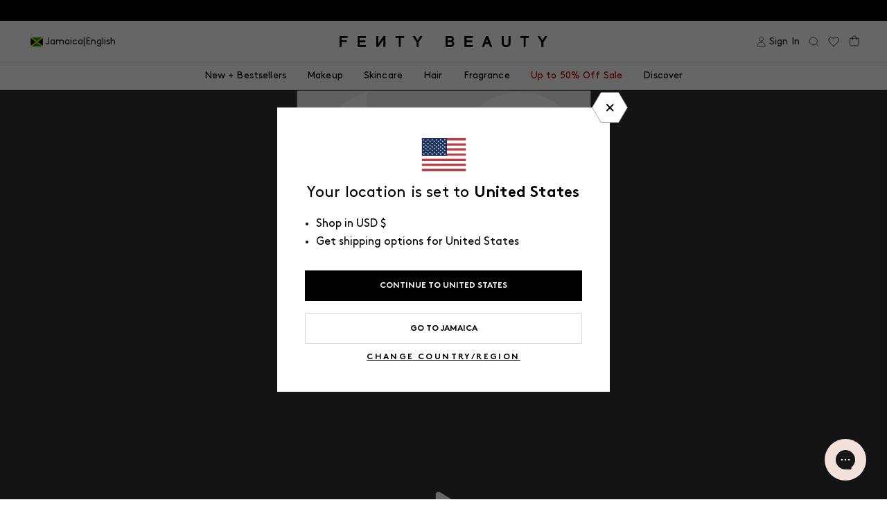

--- FILE ---
content_type: text/html; charset=utf-8
request_url: https://player.gotolstoy.com/feed/jfsmvzzosnly6?host&url=https://fentybeauty.com/en-jm/pages/fenty-hair-lookbooks&safari=false&isShopifyStore=true&shopifyStoreUrl=fentybeautyshop.myshopify.com&playerType=tv&customerId=&modalId=1f7427a8-2531-4732-a0ba-8fc89d572813&isTapcart=false&ai=&tolstoyStartVideo=&tolstoyMoneyFormat=%24%7B%7Bamount%7D%7D&shouldUseCache=true&cacheVersion=19bc2fdfe16
body_size: 7012
content:
<!DOCTYPE html><html lang="en"><head>
    <meta charset="utf-8">
    <link rel="icon" href="https://player.gotolstoy.com/2.0.0/tolstoy.svg">
    <meta name="viewport" content="width=device-width, initial-scale=1, user-scalable=no, maximum-scale=1.0, minimum-scale=1.0">
    <meta name="theme-color" content="#000000">
    <meta name="robots" content="noindex">
    <meta name="googlebot" content="noindex">
    <link rel="apple-touch-icon" href="https://player.gotolstoy.com/2.0.0/tolstoy.svg">
    <link rel="manifest" href="[data-uri]">
    <style>
      /* Disable zooming but allow swiping */
      html {
        -webkit-text-size-adjust: 100%; /* Prevent text zoom in iOS */
      }
      body {
        -webkit-overflow-scrolling: touch; /* Keep smooth scrolling */
      }
      .carousel-container, .swipeable-area {
        touch-action: pan-x pan-y; /* Explicitly allow horizontal and vertical swiping */
      }
    </style>
    
    
    <link rel="stylesheet" href="https://player.gotolstoy.com/2.0.0/index.css">
    
    
  <style data-styled="active" data-styled-version="5.3.11"></style><style type="text/css">.hiIQhW{top:60px !important;} .WGMHI{padding: 60px 24px 20px 24px !important} .iLINEn{top:40% !important;}</style><style>@font-face { font-family: 'tolstoy-custom-font-family'; src: url("https://assets.gotolstoy.com/public/assets/bd3161d4-1781-4242-943e-8523aa13dd3b/custom-font-regular (1)-400.otf?1732555508535") format("opentype"); font-weight: 400; font-style: normal;}@font-face { font-family: 'tolstoy-custom-font-family'; src: url("https://assets.gotolstoy.com/public/assets/bd3161d4-1781-4242-943e-8523aa13dd3b/custom-font-regular-400.otf?1732555509536") format("opentype"); font-weight: 400; font-style: normal;}@font-face { font-family: 'tolstoy-custom-font-family'; src: url("https://assets.gotolstoy.com/public/assets/bd3161d4-1781-4242-943e-8523aa13dd3b/custom-font-bold-700.otf?1732555505416") format("opentype"); font-weight: 700; font-style: normal;}@font-face { font-family: 'tolstoy-custom-font-family'; src: url("https://assets.gotolstoy.com/public/assets/bd3161d4-1781-4242-943e-8523aa13dd3b/custom-font-light-300.otf?1732555507437") format("opentype"); font-weight: 300; font-style: normal;}@font-face { font-family: 'tolstoy-custom-font-family'; src: url("https://assets.gotolstoy.com/public/assets/bd3161d4-1781-4242-943e-8523aa13dd3b/custom-font-light (1)-300.otf?1732555506453") format("opentype"); font-weight: 300; font-style: normal;}</style><style>@font-face { font-family: 'tolstoy-custom-heading-font-family'; src: url("https://assets.gotolstoy.com/public/assets/bd3161d4-1781-4242-943e-8523aa13dd3b/custom-font-regular (1)-bold-400.otf?1732555496077") format("opentype"); font-weight: 400; font-style: normal;}@font-face { font-family: 'tolstoy-custom-heading-font-family'; src: url("https://assets.gotolstoy.com/public/assets/bd3161d4-1781-4242-943e-8523aa13dd3b/custom-font-regular-bold-400.otf?1732555497116") format("opentype"); font-weight: 400; font-style: normal;}@font-face { font-family: 'tolstoy-custom-heading-font-family'; src: url("https://assets.gotolstoy.com/public/assets/bd3161d4-1781-4242-943e-8523aa13dd3b/custom-font-bold-bold-700.otf?1732555492000") format("opentype"); font-weight: 700; font-style: normal;}@font-face { font-family: 'tolstoy-custom-heading-font-family'; src: url("https://assets.gotolstoy.com/public/assets/bd3161d4-1781-4242-943e-8523aa13dd3b/custom-font-light-bold-300.otf?1732555494507") format("opentype"); font-weight: 300; font-style: normal;}@font-face { font-family: 'tolstoy-custom-heading-font-family'; src: url("https://assets.gotolstoy.com/public/assets/bd3161d4-1781-4242-943e-8523aa13dd3b/custom-font-light (1)-bold-300.otf?1732555493148") format("opentype"); font-weight: 300; font-style: normal;}</style><title>Tolstoy - Fenty Hair Lookbook</title><meta name="description" content="Fenty Hair Lookbook" data-rh="true"><meta name="medium" content="video" data-rh="true"><meta itemprop="name" content="Fenty Hair Lookbook" data-rh="true"><meta itemprop="description" content="Tolstoy" data-rh="true"><meta itemprop="video" content="https://videos.gotolstoy.com/public/ae8564a4-5718-4bbb-ac45-95344b7dc8f7/30ac63bd-01dc-4b4f-ba48-b8e53daa0567/30ac63bd-01dc-4b4f-ba48-b8e53daa0567_preview.mp4" data-rh="true"><meta property="video:type" content="video/gif" data-rh="true"><meta itemprop="image" content="https://videos.gotolstoy.com/public/ae8564a4-5718-4bbb-ac45-95344b7dc8f7/30ac63bd-01dc-4b4f-ba48-b8e53daa0567/30ac63bd-01dc-4b4f-ba48-b8e53daa0567.mp4.gif" data-rh="true"><meta itemprop="image" content="https://videos.gotolstoy.com/public/ae8564a4-5718-4bbb-ac45-95344b7dc8f7/30ac63bd-01dc-4b4f-ba48-b8e53daa0567/30ac63bd-01dc-4b4f-ba48-b8e53daa0567.0000000.jpg" data-rh="true"><meta property="og:url" content="https://player.gotolstoy.com/feed/jfsmvzzosnly6?host&amp;url=https://fentybeauty.com/en-jm/pages/fenty-hair-lookbooks&amp;safari=false&amp;isShopifyStore=true&amp;shopifyStoreUrl=fentybeautyshop.myshopify.com&amp;playerType=tv&amp;customerId=&amp;modalId=1f7427a8-2531-4732-a0ba-8fc89d572813&amp;isTapcart=false&amp;ai=&amp;tolstoyStartVideo=&amp;tolstoyMoneyFormat=%24%7B%7Bamount%7D%7D&amp;shouldUseCache=true&amp;cacheVersion=19bc2fdfe16" data-rh="true"><meta property="og:type" content="website" data-rh="true"><meta property="og:title" content="Fenty Hair Lookbook" data-rh="true"><meta property="og:description" content="Tolstoy" data-rh="true"><meta property="og:video" content="https://videos.gotolstoy.com/public/ae8564a4-5718-4bbb-ac45-95344b7dc8f7/30ac63bd-01dc-4b4f-ba48-b8e53daa0567/30ac63bd-01dc-4b4f-ba48-b8e53daa0567_preview.mp4" data-rh="true"><meta property="og:video:type" content="video/gif" data-rh="true"><meta property="og:image:type" content="image/gif" data-rh="true"><meta property="og:image" content="https://videos.gotolstoy.com/public/ae8564a4-5718-4bbb-ac45-95344b7dc8f7/30ac63bd-01dc-4b4f-ba48-b8e53daa0567/30ac63bd-01dc-4b4f-ba48-b8e53daa0567.mp4.gif" data-rh="true"><meta property="og:image:type" content="image/jpeg" data-rh="true"><meta property="og:image" content="https://videos.gotolstoy.com/public/ae8564a4-5718-4bbb-ac45-95344b7dc8f7/30ac63bd-01dc-4b4f-ba48-b8e53daa0567/30ac63bd-01dc-4b4f-ba48-b8e53daa0567.thumb.0000000.jpg" data-rh="true"><meta property="og:image:width" content="140" data-rh="true"><meta property="og:image:height" content="250" data-rh="true"><meta property="og:video:type" content="video/mp4" data-rh="true"><meta property="og:video" content="https://videos.gotolstoy.com/public/ae8564a4-5718-4bbb-ac45-95344b7dc8f7/30ac63bd-01dc-4b4f-ba48-b8e53daa0567/30ac63bd-01dc-4b4f-ba48-b8e53daa0567_preview.mp4" data-rh="true"><meta property="og:video:secure_url" content="https://videos.gotolstoy.com/public/ae8564a4-5718-4bbb-ac45-95344b7dc8f7/30ac63bd-01dc-4b4f-ba48-b8e53daa0567/30ac63bd-01dc-4b4f-ba48-b8e53daa0567_preview.mp4" data-rh="true"><meta name="twitter:site" content="@gotolstoy" data-rh="true"><meta name="twitter:url" content="https://player.gotolstoy.com/feed/jfsmvzzosnly6?host&amp;url=https://fentybeauty.com/en-jm/pages/fenty-hair-lookbooks&amp;safari=false&amp;isShopifyStore=true&amp;shopifyStoreUrl=fentybeautyshop.myshopify.com&amp;playerType=tv&amp;customerId=&amp;modalId=1f7427a8-2531-4732-a0ba-8fc89d572813&amp;isTapcart=false&amp;ai=&amp;tolstoyStartVideo=&amp;tolstoyMoneyFormat=%24%7B%7Bamount%7D%7D&amp;shouldUseCache=true&amp;cacheVersion=19bc2fdfe16" data-rh="true"><meta name="twitter:title" content="Fenty Hair Lookbook" data-rh="true"><meta name="twitter:description" content="Tolstoy" data-rh="true"><meta name="twitter:card" content="player" data-rh="true"><meta name="twitter:player" content="https://player.gotolstoy.com/feed/jfsmvzzosnly6?host&amp;url=https://twitter.com&amp;playerType=embed" data-rh="true"><meta name="twitter:player:width" content="960" data-rh="true"><meta name="twitter:player:height" content="711" data-rh="true"><meta name="twitter:video" content="https://videos.gotolstoy.com/public/ae8564a4-5718-4bbb-ac45-95344b7dc8f7/30ac63bd-01dc-4b4f-ba48-b8e53daa0567/30ac63bd-01dc-4b4f-ba48-b8e53daa0567_preview.mp4" data-rh="true"><meta name="twitter:image" content="https://videos.gotolstoy.com/public/ae8564a4-5718-4bbb-ac45-95344b7dc8f7/30ac63bd-01dc-4b4f-ba48-b8e53daa0567/30ac63bd-01dc-4b4f-ba48-b8e53daa0567.mp4.gif" data-rh="true"><meta name="twitter:image" content="https://videos.gotolstoy.com/public/ae8564a4-5718-4bbb-ac45-95344b7dc8f7/30ac63bd-01dc-4b4f-ba48-b8e53daa0567/30ac63bd-01dc-4b4f-ba48-b8e53daa0567.0000000.jpg" data-rh="true"></head>

  <body style="text-align: center; background-color: transparent;">
    <noscript>You need to enable JavaScript to run this app.</noscript>
    <div id="root"><div></div><div direction="ltr" class="HorizontalFlexWrap__LayoutRoot-sc-1c26cqa-0 iuTUor Feed__LayoutRoot-sc-cmvz1d-0 bFuDtq"><div class="FeedPlayer__LayoutRoot-sc-g6hf8g-0 mVvcP"><div class="FeedOverlayLogo__WaterMarkContainer-sc-1ic6gwc-0 boqSVV"><button aria-label="Go to Tolstoy website" tabindex="0" role="button" class="WaterMark__WatermarkContainer-sc-ody0i4-0 kPIGsx"><img src="https://player.gotolstoy.com/2.0.0/tolstoy_quotation_white.svg" alt="Powered by Tolstoy" class="WaterMark__PoweredByImg-sc-ody0i4-1 emMYPc"></button></div><div class="FeedPlayer__Content-sc-g6hf8g-1 dZOtwH"><div role="group" aria-label="video: The Protective Type can take the heat. This styling cream protects hair up to 450°F + reduces frizz" aria-owns="feedSidePanel-af9deb45-8748-4669-b196-3f21d3b87aa6" class="FeedVideo__LayoutRoot-sc-1ocucwv-0 llzFqk"><video crossorigin="true" playsinline="" controlslist="nodownload noplaybackrate" disablepictureinpicture="" metadata="[object Object]" data-video-index="0" data-tolstoy-video-id="af9deb45-8748-4669-b196-3f21d3b87aa6" tabindex="0" aria-label="The Protective Type can take the heat. This styling cream protects hair up to 450°F + reduces frizz. Click to pause video." role="button" class="FeedVideo__StyledMuxVideo-sc-1ocucwv-1 dKipVL" src="https://cdn.shopify.com/videos/c/vp/bf6d32df8cdf42bda7c35fe58d6ac7c9/bf6d32df8cdf42bda7c35fe58d6ac7c9.m3u8#t=0.01" preload="metadata"><track kind="metadata" label="cuepoints" data-removeondestroy=""></video></div><div role="group" aria-label="video: Give yourself dat luxe experience you deserve boo! 💸🫧

The Deep Moisture #MaintenanceCrew Bundle makes every simplifies your routine, but These essentials repair &amp; strengthen the hair!

Upgrade your wash days with the ultimate hair crew when you shop @sephora, @sephoracanada, and fentyhair.com! 💓" aria-owns="feedSidePanel-30ac63bd-01dc-4b4f-ba48-b8e53daa0567" class="FeedVideo__LayoutRoot-sc-1ocucwv-0 llzFqk"><video crossorigin="true" playsinline="" controlslist="nodownload noplaybackrate" disablepictureinpicture="" metadata="[object Object]" data-video-index="1" data-tolstoy-video-id="30ac63bd-01dc-4b4f-ba48-b8e53daa0567" tabindex="0" aria-label="Give yourself dat luxe experience you deserve boo! 💸🫧

The Deep Moisture #MaintenanceCrew Bundle makes every simplifies your routine, but These essentials repair &amp; strengthen the hair!

Upgrade your wash days with the ultimate hair crew when you shop @sephora, @sephoracanada, and fentyhair.com! 💓. Click to pause video." role="button" class="FeedVideo__StyledMuxVideo-sc-1ocucwv-1 dKipVL" src="https://cdn.shopify.com/videos/c/vp/94ec86db57c54dbb9bc85d744dca35c3/94ec86db57c54dbb9bc85d744dca35c3.m3u8#t=0.01" preload="auto"><track kind="metadata" label="cuepoints" data-removeondestroy=""></video><div role="group" aria-label="Video controls" aria-owns="navigationArrows" class="FeedOverlay__LayoutRoot-sc-4zpg5d-0 hPggLn"><div class="VerticalFlex__LayoutRoot-sc-b6numn-0 dtGrLR FeedOverlay__CenteredAbsoluteContainer-sc-4zpg5d-2 FeedOverlay__BackdropCenteredAbsoluteContainer-sc-4zpg5d-3 leEdTe cqozXk"></div><div class="VerticalFlex__LayoutRoot-sc-b6numn-0 dtGrLR ComponentWithOverlayLoader__LayoutRoot-sc-1btyy4g-0 gFJTDQ FeedOverlay__Content-sc-4zpg5d-1 ezbVgF"><div class="VerticalFlex__LayoutRoot-sc-b6numn-0 dtGrLR ComponentWithOverlayLoader__CenteredAbsoluteContainer-sc-1btyy4g-1 fFxUkh"></div><div class="VerticalFlex__LayoutRoot-sc-b6numn-0 dtGrLR FeedOverlay__CenteredAbsoluteContainer-sc-4zpg5d-2 leEdTe"><div data-test-id="play-button" class="StartScreenPlayButton__LayoutRoot-sc-1is6w6y-0 hDEGHy FeedOverlay__StyledStartScreenPlayButton-sc-4zpg5d-4 jFqxhX" role="button" tabindex="0" aria-label="Play"><svg width="90" height="90" viewBox="0 0 120 120" fill="none" xmlns="http://www.w3.org/2000/svg"><path d="M50.387 85.167c-3.142 0-5.387-2.47-5.387-5.387V40.275C45 37.469 47.245 35 50.387 35c.898 0 1.908.224 2.806.786l32.322 19.752c1.571.898 2.581 2.694 2.581 4.49 0 1.907-1.01 3.703-2.581 4.6L53.193 84.382a5.33 5.33 0 0 1-2.806.786Z" fill="#fff"></path></svg></div></div><div aria-label="Start/Stop Video" role="button" tabindex="0" class="HorizontalFlex-sc-1x7lzxb-0 FeedNavigation__TopContainer-sc-zvt40y-0 fKCHnf kxflfY"><div role="navigation" aria-label="Feed navigation" class="VerticalFlex__LayoutRoot-sc-b6numn-0 dtGrLR Gap8VerticalFlex__LayoutRoot-sc-1hu1kxp-0 iCAlWW FeedNavigationArrows__LayoutRoot-sc-vq7kln-0 iLINEn"><div data-type="feed-navigation-arrows" role="group" aria-label="Feed navigation controls" class="VerticalFlex__LayoutRoot-sc-b6numn-0 dtGrLR Gap8VerticalFlex__LayoutRoot-sc-1hu1kxp-0 iCAlWW FeedNavigationArrows__NavigationArrowsContainer-sc-vq7kln-1 GrqSo"><div role="button" aria-label="Move to previous video" tabindex="0" class="BackdropButton__LayoutRoot-sc-18kvzi5-0 fBuysG"><div class="BackdropButton__BadgeContainer-sc-18kvzi5-2 koCeLH"></div><div opacity="1" color="#090A0B" data-test-id="feedNavigationArrow_up" class="HorizontalFlex-sc-1x7lzxb-0 HorizontalFlex__HorizontalFlexCentered-sc-1x7lzxb-3 BackdropButton__IconContainer-sc-18kvzi5-1 fKCHnf kOMPpD lxtKv"><div class="VerticalFlex__LayoutRoot-sc-b6numn-0 dtGrLR ArrowIcon__LayoutRoot-sc-kfs2nd-0 jJFeMm"><svg width="24" height="24" viewBox="0 0 44.308 44.308" fill="#fff" xmlns="http://www.w3.org/2000/svg"><path fill-rule="evenodd" clip-rule="evenodd" d="M31.767 20.849 16.727 5.809a0.923 0.923 0 0 0 -1.305 0l-1.305 1.305a0.923 0.923 0 0 0 0 1.305L27.851 22.154l-13.735 13.734a0.923 0.923 0 0 0 0 1.305l1.306 1.305a0.923 0.923 0 0 0 1.305 0l15.04 -15.04a1.846 1.846 0 0 0 0 -2.61Z"></path></svg></div></div></div><div role="button" aria-label="Move to next video" tabindex="0" class="BackdropButton__LayoutRoot-sc-18kvzi5-0 fBuysG"><div class="BackdropButton__BadgeContainer-sc-18kvzi5-2 koCeLH"></div><div opacity="1" color="#090A0B" data-test-id="feedNavigationArrow_down" class="HorizontalFlex-sc-1x7lzxb-0 HorizontalFlex__HorizontalFlexCentered-sc-1x7lzxb-3 BackdropButton__IconContainer-sc-18kvzi5-1 fKCHnf kOMPpD lxtKv"><div class="VerticalFlex__LayoutRoot-sc-b6numn-0 dtGrLR ArrowIcon__LayoutRoot-sc-kfs2nd-0 dLnQvu"><svg width="24" height="24" viewBox="0 0 44.308 44.308" fill="#fff" xmlns="http://www.w3.org/2000/svg"><path fill-rule="evenodd" clip-rule="evenodd" d="M31.767 20.849 16.727 5.809a0.923 0.923 0 0 0 -1.305 0l-1.305 1.305a0.923 0.923 0 0 0 0 1.305L27.851 22.154l-13.735 13.734a0.923 0.923 0 0 0 0 1.305l1.306 1.305a0.923 0.923 0 0 0 1.305 0l15.04 -15.04a1.846 1.846 0 0 0 0 -2.61Z"></path></svg></div></div></div></div></div></div><div class="TextV2__Text-sc-x9n1k0-0 TextV2__TextH4-sc-x9n1k0-6 FeedNavigation__StyledCaptions-sc-zvt40y-4 jkxXDJ klxEQT hAuvLU"></div><div class="FeedControls__LayoutRoot-sc-6ukihs-0 jYcNky"><div class="VerticalFlex__LayoutRoot-sc-b6numn-0 dtGrLR Gap8VerticalFlex__LayoutRoot-sc-1hu1kxp-0 iCAlWW FeedControls__ActionButtonsContainer-sc-6ukihs-1 jJcLJt"><div data-type="feed-menu-button" role="button" aria-label="Open more options menu" aria-expanded="false" tabindex="0" class="BackdropButton__LayoutRoot-sc-18kvzi5-0 fBuysG"><div class="BackdropButton__BadgeContainer-sc-18kvzi5-2 koCeLH"></div><div opacity="1" color="#090A0B" class="HorizontalFlex-sc-1x7lzxb-0 HorizontalFlex__HorizontalFlexCentered-sc-1x7lzxb-3 BackdropButton__IconContainer-sc-18kvzi5-1 fKCHnf kOMPpD lxtKv"><svg width="20" height="20" viewBox="0 0 20 20" fill="none" xmlns="http://www.w3.org/2000/svg"><path d="M10 15.5C10.6641 15.5 11.25 16.0859 11.25 16.75C11.25 17.4531 10.6641 18 10 18C9.29688 18 8.75 17.4531 8.75 16.75C8.75 16.0859 9.29688 15.5 10 15.5ZM10 9.25C10.6641 9.25 11.25 9.83594 11.25 10.5C11.25 11.2031 10.6641 11.75 10 11.75C9.29688 11.75 8.75 11.2031 8.75 10.5C8.75 9.83594 9.29688 9.25 10 9.25ZM10 5.5C9.29688 5.5 8.75 4.95312 8.75 4.25C8.75 3.58594 9.29688 3 10 3C10.6641 3 11.25 3.58594 11.25 4.25C11.25 4.95312 10.6641 5.5 10 5.5Z" fill="white"></path></svg></div></div><div data-type="feed-cart-button" role="button" aria-label="Add to cart" tabindex="0" class="BackdropButton__LayoutRoot-sc-18kvzi5-0 fBuysG"><div class="BackdropButton__BadgeContainer-sc-18kvzi5-2 koCeLH"></div><div opacity="1" color="#090A0B" class="HorizontalFlex-sc-1x7lzxb-0 HorizontalFlex__HorizontalFlexCentered-sc-1x7lzxb-3 BackdropButton__IconContainer-sc-18kvzi5-1 fKCHnf kOMPpD lxtKv"><svg width="20" height="21" viewBox="0 0 20 21" fill="none" xmlns="http://www.w3.org/2000/svg"><path d="M5.625 6.75V4.875C5.625 2.492 7.578.5 10 .5c2.383 0 4.375 1.992 4.375 4.375V6.75h2.5c1.016 0 1.875.86 1.875 1.875v8.125c0 2.07-1.68 3.75-3.75 3.75H5c-2.11 0-3.75-1.68-3.75-3.75V8.625c0-1.016.82-1.875 1.875-1.875h2.5Zm1.875 0h5V4.875c0-1.367-1.133-2.5-2.5-2.5a2.492 2.492 0 0 0-2.5 2.5V6.75ZM3.125 8.625v8.125A1.85 1.85 0 0 0 5 18.625h10c1.016 0 1.875-.82 1.875-1.875V8.625h-2.5v2.188c0 .546-.43.937-.938.937-.546 0-.937-.39-.937-.938V8.626h-5v2.188c0 .546-.43.937-.938.937-.546 0-.937-.39-.937-.938V8.626h-2.5Z" fill="#fff"></path></svg></div></div><div role="button" aria-label="Unmute video" tabindex="0" class="BackdropButton__LayoutRoot-sc-18kvzi5-0 fBuysG"><div class="BackdropButton__BadgeContainer-sc-18kvzi5-2 koCeLH"></div><div opacity="1" color="#090A0B" data-test-id="feedMuteButton" class="HorizontalFlex-sc-1x7lzxb-0 HorizontalFlex__HorizontalFlexCentered-sc-1x7lzxb-3 BackdropButton__IconContainer-sc-18kvzi5-1 fKCHnf kOMPpD lxtKv FeedMuteButton__StyledBackdropButton-sc-5oo8vy-0 fCNYPs"><svg width="20" height="20" viewBox="0 0 24 19" fill="none" xmlns="http://www.w3.org/2000/svg"><path d="M12.508.867C12.313.79 12.156.79 12 .79c-.313 0-.625.078-.86.313L5.868 5.75H2.625C1.57 5.75.75 6.61.75 7.625v3.71c0 1.017.82 1.837 1.875 1.837h3.242l5.274 4.687c.234.196.546.313.859.313.156 0 .313-.04.508-.117.43-.196.703-.664.703-1.133V2c0-.469-.274-.938-.703-1.133Zm-1.133 14.766-4.766-4.258H2.625v-3.71h3.984l4.766-4.259v12.227ZM20.789 9.5l1.836-1.836c.39-.39.39-.976 0-1.328-.352-.39-.938-.39-1.328 0L19.5 8.21l-1.875-1.875c-.39-.352-.977-.352-1.328 0-.39.39-.39.976 0 1.328L18.133 9.5l-1.836 1.836c-.39.39-.39.976 0 1.328.351.39.937.39 1.328 0l1.875-1.836 1.836 1.836c.352.39.937.39 1.289 0 .39-.351.39-.937 0-1.328L20.789 9.5Z" fill="#fff"></path></svg></div></div><div class="FeedHandle__LayoutRoot-sc-1mt7py9-0 cAgudi"></div></div><div class="VerticalFlex__LayoutRoot-sc-b6numn-0 dtGrLR FeedDurationBar__LayoutRoot-sc-j0hp6a-0 goLipT FeedControls__StyledFeedDurationBar-sc-6ukihs-2 iqpzci"><div class="HorizontalFlex-sc-1x7lzxb-0 HorizontalFlex__HorizontalFlexCentered-sc-1x7lzxb-3 FeedDurationBar__InputRangeContainer-sc-j0hp6a-1 fKCHnf kOMPpD iFnLoc"><div aria-disabled="false" class="input-range"><span class="input-range__label input-range__label--min"><span class="input-range__label-container">0</span></span><div class="input-range__track input-range__track--background"><div class="input-range__track input-range__track--active" style="left: 0%; width: 3.45491%;"></div><span class="input-range__slider-container" style="position: absolute; left: 3.45491%;"><span class="input-range__label input-range__label--value"><span class="input-range__label-container">1.825334</span></span><div aria-valuemax="52.833" aria-valuemin="0" aria-valuenow="1.825334" class="input-range__slider" draggable="false" role="slider" tabindex="0"></div></span></div><span class="input-range__label input-range__label--max"><span class="input-range__label-container">52.833</span></span></div></div><div class="HorizontalFlex-sc-1x7lzxb-0 FeedDurationBar__DurationsContainer-sc-j0hp6a-2 fKCHnf ccnUhP"><div class="Text-sc-hrmtm6-0 Text__TextTiny-sc-izgvu5-15 FeedDurationBar__DurationText-sc-j0hp6a-3 kyssKk tgwnx mTQoS"><time datetime="P2S">0:01</time></div><div class="Text-sc-hrmtm6-0 Text__TextTiny-sc-izgvu5-15 FeedDurationBar__DurationText-sc-j0hp6a-3 kyssKk tgwnx mTQoS"><time datetime="P53S">0:53</time></div></div></div></div></div></div></div><div role="group" aria-label="video: Get those bundles right!! 🫶

#FentyPartner @tatianaelizabethh uses our NEW #WaterBoi on both her natural hair + extensions to keep them moisurized and healthy. 😍 Our Reparative Leave-In Conditioner Spray hydrates, detangles, controls frizz and adds softness to both home-grown + store bought tresses. ✨✨✨

Dive into this moisture now at @sephora, @sephoracanada + fentyhair.com!" aria-owns="feedSidePanel-176361c1-855d-4966-9cd1-2232d5309e49" class="FeedVideo__LayoutRoot-sc-1ocucwv-0 llzFqk"><video crossorigin="true" playsinline="" controlslist="nodownload noplaybackrate" disablepictureinpicture="" metadata="[object Object]" data-video-index="2" data-tolstoy-video-id="176361c1-855d-4966-9cd1-2232d5309e49" tabindex="0" aria-label="Get those bundles right!! 🫶

#FentyPartner @tatianaelizabethh uses our NEW #WaterBoi on both her natural hair + extensions to keep them moisurized and healthy. 😍 Our Reparative Leave-In Conditioner Spray hydrates, detangles, controls frizz and adds softness to both home-grown + store bought tresses. ✨✨✨

Dive into this moisture now at @sephora, @sephoracanada + fentyhair.com!. Click to pause video." role="button" class="FeedVideo__StyledMuxVideo-sc-1ocucwv-1 dKipVL" src="https://cdn.shopify.com/videos/c/vp/95f43bcde5884fca803d686b24eb1bcb/95f43bcde5884fca803d686b24eb1bcb.m3u8#t=0.01" preload="metadata"><track kind="metadata" label="cuepoints" data-removeondestroy=""></video></div></div></div><div role="group" aria-label="Video feed side panel" id="feedSidePanel-30ac63bd-01dc-4b4f-ba48-b8e53daa0567" class="VerticalFlex__LayoutRoot-sc-b6numn-0 dtGrLR Gap16VerticalFlex__LayoutRoot-sc-astvzx-0 cUFYOS FeedSidePanel__LayoutRoot-sc-15bs6vu-0 kUsPWj"><div role="group" aria-label="Feed products" id="feedProducts-30ac63bd-01dc-4b4f-ba48-b8e53daa0567" class="FeedProducts__LayoutRoot-sc-5f8pjg-0 cIfCcr"><div class="VerticalFlex__LayoutRoot-sc-b6numn-0 dtGrLR FeedMultipleProducts__LayoutRoot-sc-1f4t30i-0 ftHLVa"><div class="VerticalFlex__LayoutRoot-sc-b6numn-0 dtGrLR FeedMultipleProducts__LayoutRoot-sc-1f4t30i-0 FeedMultipleProducts__ProductsContainer-sc-1f4t30i-1 ftHLVa WGMHI"><div data-type="multi-product" class="HorizontalFlex-sc-1x7lzxb-0 HorizontalFlex__Gap16HorizontalFlex-sc-1x7lzxb-2 FeedMultipleProductDetails__LayoutRoot-sc-18eb92d-0 fKCHnf fxnmrd kiZcjS"><div class="VerticalFlex__LayoutRoot-sc-b6numn-0 dtGrLR Gap8VerticalFlex__LayoutRoot-sc-1hu1kxp-0 iCAlWW FeedMultipleProductDetails__ProductDetailsContainer-sc-18eb92d-1 edFoKH"><div class="HorizontalFlex-sc-1x7lzxb-0 HorizontalFlex__Gap8HorizontalFlex-sc-1x7lzxb-1 FeedMultipleProductDetails__ProductDetails-sc-18eb92d-2 fKCHnf iJEPLG glCnMn"><div data-type="product-image" role="button" aria-label="view product" class="FeedProductImage__LayoutRoot-sc-plio1u-1 IToqy"><div class="VerticalFlex__LayoutRoot-sc-b6numn-0 dtGrLR FeedProductImage__EyeIconContainer-sc-plio1u-0 boldRo"><svg width="32" height="32" viewBox="0 0 32 32" fill="none" xmlns="http://www.w3.org/2000/svg"><path d="M29.313 15.203C26.78 9.438 21.718 5.5 16 5.5c-5.766 0-10.828 3.938-13.36 9.703A2.6 2.6 0 0 0 2.5 16c0 .234.047.61.14.844C5.173 22.609 10.235 26.5 16 26.5c5.719 0 10.781-3.89 13.313-9.656.093-.235.187-.61.187-.844 0-.188-.094-.563-.188-.797Zm-6.563.844c0 3.703-3.047 6.703-6.75 6.703-3.75 0-6.75-3-6.75-6.75 0-3.703 3-6.75 6.75-6.75 3.703 0 6.75 3.047 6.75 6.75v.047ZM16 11.5h-.047c-.094.047-.234.047-.375.047.235.469.422.937.422 1.453 0 1.688-1.36 3-3 3-.563 0-1.078-.14-1.5-.375V16c0 2.484 2.016 4.5 4.5 4.5 2.438 0 4.5-2.016 4.5-4.5 0-2.438-2.063-4.5-4.5-4.5Z" fill="#fff"></path></svg></div><div class="VerticalFlex__LayoutRoot-sc-b6numn-0 dtGrLR ComponentWithOverlayLoader__LayoutRoot-sc-1btyy4g-0 gFIBWR FeedProductImage__StyledFittedImage-sc-plio1u-2 hVHcTS"><div class="VerticalFlex__LayoutRoot-sc-b6numn-0 dtGrLR ComponentWithOverlayLoader__CenteredAbsoluteContainer-sc-1btyy4g-1 fEVrcA"><div class="LoadingIndicator__LayoutRoot-sc-tvn7h8-0 ejiCtE ComponentWithOverlayLoader__StyledLoadingIndicator-sc-1btyy4g-2 bkRBGI"></div></div><img src="https://player.gotolstoy.com/2.0.0/fallback_image.png" loading="lazy" alt="Product image" class="ImageWithFallback__LayoutRoot-sc-etr0l7-0 hOPyjB ImageWithLoader__Image-sc-80fa2x-0 kdijKe"></div></div><div class="HorizontalFlex-sc-1x7lzxb-0 FeedMultipleProductDetails__ProductDetailsHeader-sc-18eb92d-3 fKCHnf ivMcgU"><div class="VerticalFlex__LayoutRoot-sc-b6numn-0 dtGrLR Gap16VerticalFlex__LayoutRoot-sc-astvzx-0 cUFYOS"><div class="VerticalFlex__LayoutRoot-sc-b6numn-0 dtGrLR FeedProductContent__LayoutRoot-sc-k38th9-0 gaABYL FeedMultipleProductDetails__StyledFeedProductContent-sc-18eb92d-4 flGWbO"><div data-type="product-details" class="VerticalFlex__LayoutRoot-sc-b6numn-0 dtGrLR Gap8VerticalFlex__LayoutRoot-sc-1hu1kxp-0 iCAlWW FeedProductContent__ProductDetails-sc-k38th9-4 hyQPKV"><div class="HorizontalFlex-sc-1x7lzxb-0 FeedProductContent__TopContainer-sc-k38th9-1 fKCHnf dgaxCc"><div class="VerticalFlex__LayoutRoot-sc-b6numn-0 dtGrLR FeedProductContent__HeaderContainer-sc-k38th9-5 hfwapX"><h2 data-type="product-header" data-test-id="feedSidePanelDesriptionHeader" class="TextV2__Text-sc-x9n1k0-0 TextV2__TextBody-sc-x9n1k0-10 FeedProductContent__ProductHeader-sc-k38th9-2 jkxXDJ gmPKLQ encBfD">The Rich One Moisture Repair Shampoo</h2></div></div><div class="VerticalFlex__LayoutRoot-sc-b6numn-0 dtGrLR Gap8VerticalFlex__LayoutRoot-sc-1hu1kxp-0 iCAlWW FeedProductContent__ProductDetails-sc-k38th9-4 FeedProductContent__ProductsContainer-sc-k38th9-6 hyQPKV kwAiBw"><div class="HorizontalFlex-sc-1x7lzxb-0 FeedProductDetails__PriceAndStockContainer-sc-7ur9-0 fKCHnf faHwYD"><div data-type="product-price" class="Text-sc-hrmtm6-0 Text__TextH4-sc-izgvu5-3 FeedProductPrice__ProductPrice-sc-1dzr4sp-0 kyssKk jDaLwj Wpmli"><span data-type="product-price-combined">$32</span></div></div></div></div></div></div></div></div><div role="button" aria-label="Add The Rich One Moisture Repair Shampoo to cart" aria-disabled="false" tabindex="0" data-type="feed-quick-add-button" data-test-id="buy-now-button" class="HorizontalFlex-sc-1x7lzxb-0 HorizontalFlex__HorizontalFlexCentered-sc-1x7lzxb-3 FeedButton__LayoutRoot-sc-1lgr493-0 fKCHnf kOMPpD kYHsYq FeedBrandedButton__StyledFeedButton-sc-1nr221w-0 sCZHw FeedQuickAddButton__StyledFeedCtaButton-sc-j0nxoh-1 hoRIj"><div class="HorizontalFlex-sc-1x7lzxb-0 FeedQuantityPicker__QuantityPickerContainer-sc-1srkpc1-0 fKCHnf hWmbOU"><button tabindex="0" aria-label="Decrease quantity" class="FeedQuantityPicker__ChangeQuantityButton-sc-1srkpc1-2 dRBHcf"><svg width="4" height="1" viewBox="0 0 4 1" fill="none" xmlns="http://www.w3.org/2000/svg"><path d="M.12.164h3.64V.85H.12z" fill="#000"></path></svg></button><input tabindex="0" class="FeedQuantityPicker__ChangeQuantityInput-sc-1srkpc1-1 gDFRHi" value="1"><button tabindex="0" aria-label="Increase quantity" class="FeedQuantityPicker__ChangeQuantityButton-sc-1srkpc1-2 dRBHcf"><svg width="8" height="8" viewBox="0 0 8 8" fill="none" xmlns="http://www.w3.org/2000/svg"><path d="M6.65 3.794H4.088v2.562h-.756V3.794H.77v-.756h2.562V.476h.756v2.562H6.65z" fill="#000"></path></svg></button></div><div data-type="feed-button-text" data-test-id="buy-now-button" class="HorizontalFlex-sc-1x7lzxb-0 HorizontalFlex__HorizontalFlexCentered-sc-1x7lzxb-3 FeedButton__ButtonText-sc-1lgr493-1 fKCHnf kOMPpD lhHguX">Add to cart</div></div><div class="VerticalFlex__LayoutRoot-sc-b6numn-0 dtGrLR Gap8VerticalFlex__LayoutRoot-sc-1hu1kxp-0 iCAlWW FeedMultipleProductOptions__LayoutRoot-sc-134pgri-0 hDGGuA"><div class="FeedMultipleProductOptions__OptionsContainer-sc-134pgri-1 eahvhe"><div class="VerticalFlex__LayoutRoot-sc-b6numn-0 dtGrLR Gap16VerticalFlex__LayoutRoot-sc-astvzx-0 cUFYOS FeedProductOptions__LayoutRoot-sc-1inodqk-0 ioBbji FeedMultipleProductOptions__StyledFeedProductOptions-sc-134pgri-2 gogqIX"><div data-type="product-option" class="VerticalFlex__LayoutRoot-sc-b6numn-0 dtGrLR FeedProductOptionSelect__LayoutRoot-sc-a5dvix-0 btqdum"><div data-type="product-option-header" class="Text-sc-hrmtm6-0 Text__TextSmall-sc-izgvu5-12 FeedProductOptionSelect__StyledTextSmall-sc-a5dvix-1 kyssKk bQtuZh esbAgH">Size</div><div class="BasicSelect__BasicSelectContainer-sc-re5wmj-0 cphcfa FeedProductOptionSelect__StyledBasicSelect-sc-a5dvix-2 fTtUgY"><div class="DefaultHeader__InputContainer-sc-s9qfry-0 gBKoze" data-type="select-input-container" role="menu" tabindex="0" aria-label="Selected menu item: Standard"><div class="HorizontalFlex-sc-1x7lzxb-0 DefaultHeader__MainContainer-sc-s9qfry-3 fKCHnf eismiv"><div class="HorizontalFlex-sc-1x7lzxb-0 HorizontalFlex__Gap8HorizontalFlex-sc-1x7lzxb-1 DefaultHeader__TextWrapper-sc-s9qfry-1 fKCHnf iJEPLG eDIRzq"><div data-type="default-header-title" class="HorizontalFlex-sc-1x7lzxb-0 HorizontalFlex__Gap8HorizontalFlex-sc-1x7lzxb-1 DefaultHeader__Title-sc-s9qfry-4 fKCHnf iJEPLG gKnGJQ">Standard</div></div><div class="HorizontalFlex-sc-1x7lzxb-0 HorizontalFlex__HorizontalFlexCentered-sc-1x7lzxb-3 DefaultHeader__IconWrapper-sc-s9qfry-2 fKCHnf kOMPpD jrKltq"><img src="https://player.gotolstoy.com/2.0.0/expander_bottom_arrow.svg" alt="Expander arrow"></div></div></div></div></div></div></div><div class="HorizontalFlexWrap__LayoutRoot-sc-1c26cqa-0 iuTUor Gap8HorizontalFlexWrap__LayoutRoot-sc-4laxp9-0 bumZwM FeedMultipleProductOptions__ButtonsContainer-sc-134pgri-3 hgOxoI"><div tabindex="0" aria-label="Close options" class="VerticalFlex__LayoutRoot-sc-b6numn-0 dtGrLR FeedMultipleProductOptions__XButton-sc-134pgri-4 glNfqg"><svg width="14" height="14" viewBox="0 0 14 14" fill="none" xmlns="http://www.w3.org/2000/svg"><path d="M10.563 10.313 7.772 7.5l2.79-2.79a.513.513 0 0 0 0-.772.513.513 0 0 0-.774 0L7 6.726l-2.813-2.79a.513.513 0 0 0-.773 0 .513.513 0 0 0 0 .774l2.79 2.79-2.79 2.813a.513.513 0 0 0 0 .773.513.513 0 0 0 .773 0L7 8.296l2.79 2.79c.21.234.562.234.773 0a.513.513 0 0 0 0-.774Z" fill="#090A0B"></path></svg></div><div role="button" aria-label="Buy now" aria-disabled="false" tabindex="0" data-type="feed-button" class="HorizontalFlex-sc-1x7lzxb-0 HorizontalFlex__HorizontalFlexCentered-sc-1x7lzxb-3 FeedButton__LayoutRoot-sc-1lgr493-0 fKCHnf kOMPpD hozhpR FeedBrandedButton__StyledFeedButton-sc-1nr221w-0 sCZHw FeedMultipleProductOptions__StyledFeedBuyNowButton-sc-134pgri-5 beWrRj"><div data-type="feed-button-text" data-test-id="buy-now-button" class="HorizontalFlex-sc-1x7lzxb-0 HorizontalFlex__HorizontalFlexCentered-sc-1x7lzxb-3 FeedButton__ButtonText-sc-1lgr493-1 fKCHnf kOMPpD cFblqU">Buy now</div></div></div></div></div></div><div><div class="FeedMultipleProductsDivider__Divider-sc-1ksqt60-0 gqLNe"></div><div class="TextV2__Text-sc-x9n1k0-0 TextV2__TextSmall-sc-x9n1k0-12 FeedMultipleProductsDivider__DividerTitle-sc-1ksqt60-1 jkxXDJ hGAvDV dLQvxt">Related products</div><div class="FeedMultipleProductsDivider__Divider-sc-1ksqt60-0 gqLNe"></div></div><div data-type="multi-product" class="HorizontalFlex-sc-1x7lzxb-0 HorizontalFlex__Gap16HorizontalFlex-sc-1x7lzxb-2 FeedMultipleProductDetails__LayoutRoot-sc-18eb92d-0 fKCHnf fxnmrd kiZcjS"><div class="VerticalFlex__LayoutRoot-sc-b6numn-0 dtGrLR Gap8VerticalFlex__LayoutRoot-sc-1hu1kxp-0 iCAlWW FeedMultipleProductDetails__ProductDetailsContainer-sc-18eb92d-1 edFoKH"><div class="HorizontalFlex-sc-1x7lzxb-0 HorizontalFlex__Gap8HorizontalFlex-sc-1x7lzxb-1 FeedMultipleProductDetails__ProductDetails-sc-18eb92d-2 fKCHnf iJEPLG glCnMn"><div data-type="product-image" role="button" aria-label="view product" class="FeedProductImage__LayoutRoot-sc-plio1u-1 IToqy"><div class="VerticalFlex__LayoutRoot-sc-b6numn-0 dtGrLR FeedProductImage__EyeIconContainer-sc-plio1u-0 boldRo"><svg width="32" height="32" viewBox="0 0 32 32" fill="none" xmlns="http://www.w3.org/2000/svg"><path d="M29.313 15.203C26.78 9.438 21.718 5.5 16 5.5c-5.766 0-10.828 3.938-13.36 9.703A2.6 2.6 0 0 0 2.5 16c0 .234.047.61.14.844C5.173 22.609 10.235 26.5 16 26.5c5.719 0 10.781-3.89 13.313-9.656.093-.235.187-.61.187-.844 0-.188-.094-.563-.188-.797Zm-6.563.844c0 3.703-3.047 6.703-6.75 6.703-3.75 0-6.75-3-6.75-6.75 0-3.703 3-6.75 6.75-6.75 3.703 0 6.75 3.047 6.75 6.75v.047ZM16 11.5h-.047c-.094.047-.234.047-.375.047.235.469.422.937.422 1.453 0 1.688-1.36 3-3 3-.563 0-1.078-.14-1.5-.375V16c0 2.484 2.016 4.5 4.5 4.5 2.438 0 4.5-2.016 4.5-4.5 0-2.438-2.063-4.5-4.5-4.5Z" fill="#fff"></path></svg></div><div class="VerticalFlex__LayoutRoot-sc-b6numn-0 dtGrLR ComponentWithOverlayLoader__LayoutRoot-sc-1btyy4g-0 gFIBWR FeedProductImage__StyledFittedImage-sc-plio1u-2 hVHcTS"><div class="VerticalFlex__LayoutRoot-sc-b6numn-0 dtGrLR ComponentWithOverlayLoader__CenteredAbsoluteContainer-sc-1btyy4g-1 fEVrcA"><div class="LoadingIndicator__LayoutRoot-sc-tvn7h8-0 ejiCtE ComponentWithOverlayLoader__StyledLoadingIndicator-sc-1btyy4g-2 bkRBGI"></div></div><img src="https://player.gotolstoy.com/2.0.0/fallback_image.png" loading="lazy" alt="Product image" class="ImageWithFallback__LayoutRoot-sc-etr0l7-0 hOPyjB ImageWithLoader__Image-sc-80fa2x-0 kdijKe"></div></div><div class="HorizontalFlex-sc-1x7lzxb-0 FeedMultipleProductDetails__ProductDetailsHeader-sc-18eb92d-3 fKCHnf ivMcgU"><div class="VerticalFlex__LayoutRoot-sc-b6numn-0 dtGrLR Gap16VerticalFlex__LayoutRoot-sc-astvzx-0 cUFYOS"><div class="VerticalFlex__LayoutRoot-sc-b6numn-0 dtGrLR FeedProductContent__LayoutRoot-sc-k38th9-0 gaABYL FeedMultipleProductDetails__StyledFeedProductContent-sc-18eb92d-4 flGWbO"><div data-type="product-details" class="VerticalFlex__LayoutRoot-sc-b6numn-0 dtGrLR Gap8VerticalFlex__LayoutRoot-sc-1hu1kxp-0 iCAlWW FeedProductContent__ProductDetails-sc-k38th9-4 hyQPKV"><div class="HorizontalFlex-sc-1x7lzxb-0 FeedProductContent__TopContainer-sc-k38th9-1 fKCHnf dgaxCc"><div class="VerticalFlex__LayoutRoot-sc-b6numn-0 dtGrLR FeedProductContent__HeaderContainer-sc-k38th9-5 hfwapX"><h2 data-type="product-header" data-test-id="feedSidePanelDesriptionHeader" class="TextV2__Text-sc-x9n1k0-0 TextV2__TextBody-sc-x9n1k0-10 FeedProductContent__ProductHeader-sc-k38th9-2 jkxXDJ gmPKLQ encBfD">The Richer One Moisture Repair Deep Conditioner</h2></div></div><div class="VerticalFlex__LayoutRoot-sc-b6numn-0 dtGrLR Gap8VerticalFlex__LayoutRoot-sc-1hu1kxp-0 iCAlWW FeedProductContent__ProductDetails-sc-k38th9-4 FeedProductContent__ProductsContainer-sc-k38th9-6 hyQPKV kwAiBw"><div class="HorizontalFlex-sc-1x7lzxb-0 FeedProductDetails__PriceAndStockContainer-sc-7ur9-0 fKCHnf faHwYD"><div data-type="product-price" class="Text-sc-hrmtm6-0 Text__TextH4-sc-izgvu5-3 FeedProductPrice__ProductPrice-sc-1dzr4sp-0 kyssKk jDaLwj Wpmli"><span data-type="product-price-combined">$32</span></div></div></div></div></div></div></div></div><div role="button" aria-label="Add The Richer One Moisture Repair Deep Conditioner to cart" aria-disabled="false" tabindex="0" data-type="feed-quick-add-button" data-test-id="buy-now-button" class="HorizontalFlex-sc-1x7lzxb-0 HorizontalFlex__HorizontalFlexCentered-sc-1x7lzxb-3 FeedButton__LayoutRoot-sc-1lgr493-0 fKCHnf kOMPpD kYHsYq FeedBrandedButton__StyledFeedButton-sc-1nr221w-0 sCZHw FeedQuickAddButton__StyledFeedCtaButton-sc-j0nxoh-1 hoRIj"><div class="HorizontalFlex-sc-1x7lzxb-0 FeedQuantityPicker__QuantityPickerContainer-sc-1srkpc1-0 fKCHnf hWmbOU"><button tabindex="0" aria-label="Decrease quantity" class="FeedQuantityPicker__ChangeQuantityButton-sc-1srkpc1-2 dRBHcf"><svg width="4" height="1" viewBox="0 0 4 1" fill="none" xmlns="http://www.w3.org/2000/svg"><path d="M.12.164h3.64V.85H.12z" fill="#000"></path></svg></button><input tabindex="0" class="FeedQuantityPicker__ChangeQuantityInput-sc-1srkpc1-1 gDFRHi" value="1"><button tabindex="0" aria-label="Increase quantity" class="FeedQuantityPicker__ChangeQuantityButton-sc-1srkpc1-2 dRBHcf"><svg width="8" height="8" viewBox="0 0 8 8" fill="none" xmlns="http://www.w3.org/2000/svg"><path d="M6.65 3.794H4.088v2.562h-.756V3.794H.77v-.756h2.562V.476h.756v2.562H6.65z" fill="#000"></path></svg></button></div><div data-type="feed-button-text" data-test-id="buy-now-button" class="HorizontalFlex-sc-1x7lzxb-0 HorizontalFlex__HorizontalFlexCentered-sc-1x7lzxb-3 FeedButton__ButtonText-sc-1lgr493-1 fKCHnf kOMPpD lhHguX">Add to cart</div></div></div></div><div class="FeedMultipleProductsDivider__Divider-sc-1ksqt60-0 gqLNe"></div><div data-type="multi-product" class="HorizontalFlex-sc-1x7lzxb-0 HorizontalFlex__Gap16HorizontalFlex-sc-1x7lzxb-2 FeedMultipleProductDetails__LayoutRoot-sc-18eb92d-0 fKCHnf fxnmrd kiZcjS"><div class="VerticalFlex__LayoutRoot-sc-b6numn-0 dtGrLR Gap8VerticalFlex__LayoutRoot-sc-1hu1kxp-0 iCAlWW FeedMultipleProductDetails__ProductDetailsContainer-sc-18eb92d-1 edFoKH"><div class="HorizontalFlex-sc-1x7lzxb-0 HorizontalFlex__Gap8HorizontalFlex-sc-1x7lzxb-1 FeedMultipleProductDetails__ProductDetails-sc-18eb92d-2 fKCHnf iJEPLG glCnMn"><div data-type="product-image" role="button" aria-label="view product" class="FeedProductImage__LayoutRoot-sc-plio1u-1 IToqy"><div class="VerticalFlex__LayoutRoot-sc-b6numn-0 dtGrLR FeedProductImage__EyeIconContainer-sc-plio1u-0 boldRo"><svg width="32" height="32" viewBox="0 0 32 32" fill="none" xmlns="http://www.w3.org/2000/svg"><path d="M29.313 15.203C26.78 9.438 21.718 5.5 16 5.5c-5.766 0-10.828 3.938-13.36 9.703A2.6 2.6 0 0 0 2.5 16c0 .234.047.61.14.844C5.173 22.609 10.235 26.5 16 26.5c5.719 0 10.781-3.89 13.313-9.656.093-.235.187-.61.187-.844 0-.188-.094-.563-.188-.797Zm-6.563.844c0 3.703-3.047 6.703-6.75 6.703-3.75 0-6.75-3-6.75-6.75 0-3.703 3-6.75 6.75-6.75 3.703 0 6.75 3.047 6.75 6.75v.047ZM16 11.5h-.047c-.094.047-.234.047-.375.047.235.469.422.937.422 1.453 0 1.688-1.36 3-3 3-.563 0-1.078-.14-1.5-.375V16c0 2.484 2.016 4.5 4.5 4.5 2.438 0 4.5-2.016 4.5-4.5 0-2.438-2.063-4.5-4.5-4.5Z" fill="#fff"></path></svg></div><div class="VerticalFlex__LayoutRoot-sc-b6numn-0 dtGrLR ComponentWithOverlayLoader__LayoutRoot-sc-1btyy4g-0 gFIBWR FeedProductImage__StyledFittedImage-sc-plio1u-2 hVHcTS"><div class="VerticalFlex__LayoutRoot-sc-b6numn-0 dtGrLR ComponentWithOverlayLoader__CenteredAbsoluteContainer-sc-1btyy4g-1 fEVrcA"><div class="LoadingIndicator__LayoutRoot-sc-tvn7h8-0 ejiCtE ComponentWithOverlayLoader__StyledLoadingIndicator-sc-1btyy4g-2 bkRBGI"></div></div><img src="https://player.gotolstoy.com/2.0.0/fallback_image.png" loading="lazy" alt="Product image" class="ImageWithFallback__LayoutRoot-sc-etr0l7-0 hOPyjB ImageWithLoader__Image-sc-80fa2x-0 kdijKe"></div></div><div class="HorizontalFlex-sc-1x7lzxb-0 FeedMultipleProductDetails__ProductDetailsHeader-sc-18eb92d-3 fKCHnf ivMcgU"><div class="VerticalFlex__LayoutRoot-sc-b6numn-0 dtGrLR Gap16VerticalFlex__LayoutRoot-sc-astvzx-0 cUFYOS"><div class="VerticalFlex__LayoutRoot-sc-b6numn-0 dtGrLR FeedProductContent__LayoutRoot-sc-k38th9-0 gaABYL FeedMultipleProductDetails__StyledFeedProductContent-sc-18eb92d-4 flGWbO"><div data-type="product-details" class="VerticalFlex__LayoutRoot-sc-b6numn-0 dtGrLR Gap8VerticalFlex__LayoutRoot-sc-1hu1kxp-0 iCAlWW FeedProductContent__ProductDetails-sc-k38th9-4 hyQPKV"><div class="HorizontalFlex-sc-1x7lzxb-0 FeedProductContent__TopContainer-sc-k38th9-1 fKCHnf dgaxCc"><div class="VerticalFlex__LayoutRoot-sc-b6numn-0 dtGrLR FeedProductContent__HeaderContainer-sc-k38th9-5 hfwapX"><h2 data-type="product-header" data-test-id="feedSidePanelDesriptionHeader" class="TextV2__Text-sc-x9n1k0-0 TextV2__TextBody-sc-x9n1k0-10 FeedProductContent__ProductHeader-sc-k38th9-2 jkxXDJ gmPKLQ encBfD">The Protective Type Frizz-Smoothing Heat Protectant Styling Cream</h2></div></div><div class="VerticalFlex__LayoutRoot-sc-b6numn-0 dtGrLR Gap8VerticalFlex__LayoutRoot-sc-1hu1kxp-0 iCAlWW FeedProductContent__ProductDetails-sc-k38th9-4 FeedProductContent__ProductsContainer-sc-k38th9-6 hyQPKV kwAiBw"><div class="HorizontalFlex-sc-1x7lzxb-0 FeedProductDetails__PriceAndStockContainer-sc-7ur9-0 fKCHnf faHwYD"><div data-type="product-price" class="Text-sc-hrmtm6-0 Text__TextH4-sc-izgvu5-3 FeedProductPrice__ProductPrice-sc-1dzr4sp-0 kyssKk jDaLwj Wpmli"><span data-type="product-price-combined">$31</span></div></div></div></div></div></div></div></div><div role="button" aria-label="Add The Protective Type Frizz-Smoothing Heat Protectant Styling Cream to cart" aria-disabled="false" tabindex="0" data-type="feed-quick-add-button" data-test-id="buy-now-button" class="HorizontalFlex-sc-1x7lzxb-0 HorizontalFlex__HorizontalFlexCentered-sc-1x7lzxb-3 FeedButton__LayoutRoot-sc-1lgr493-0 fKCHnf kOMPpD kYHsYq FeedBrandedButton__StyledFeedButton-sc-1nr221w-0 sCZHw FeedQuickAddButton__StyledFeedCtaButton-sc-j0nxoh-1 hoRIj"><div class="HorizontalFlex-sc-1x7lzxb-0 FeedQuantityPicker__QuantityPickerContainer-sc-1srkpc1-0 fKCHnf hWmbOU"><button tabindex="0" aria-label="Decrease quantity" class="FeedQuantityPicker__ChangeQuantityButton-sc-1srkpc1-2 dRBHcf"><svg width="4" height="1" viewBox="0 0 4 1" fill="none" xmlns="http://www.w3.org/2000/svg"><path d="M.12.164h3.64V.85H.12z" fill="#000"></path></svg></button><input tabindex="0" class="FeedQuantityPicker__ChangeQuantityInput-sc-1srkpc1-1 gDFRHi" value="1"><button tabindex="0" aria-label="Increase quantity" class="FeedQuantityPicker__ChangeQuantityButton-sc-1srkpc1-2 dRBHcf"><svg width="8" height="8" viewBox="0 0 8 8" fill="none" xmlns="http://www.w3.org/2000/svg"><path d="M6.65 3.794H4.088v2.562h-.756V3.794H.77v-.756h2.562V.476h.756v2.562H6.65z" fill="#000"></path></svg></button></div><div data-type="feed-button-text" data-test-id="buy-now-button" class="HorizontalFlex-sc-1x7lzxb-0 HorizontalFlex__HorizontalFlexCentered-sc-1x7lzxb-3 FeedButton__ButtonText-sc-1lgr493-1 fKCHnf kOMPpD lhHguX">Add to cart</div></div><div class="VerticalFlex__LayoutRoot-sc-b6numn-0 dtGrLR Gap8VerticalFlex__LayoutRoot-sc-1hu1kxp-0 iCAlWW FeedMultipleProductOptions__LayoutRoot-sc-134pgri-0 hDGGuA"><div class="FeedMultipleProductOptions__OptionsContainer-sc-134pgri-1 eahvhe"><div class="VerticalFlex__LayoutRoot-sc-b6numn-0 dtGrLR Gap16VerticalFlex__LayoutRoot-sc-astvzx-0 cUFYOS FeedProductOptions__LayoutRoot-sc-1inodqk-0 ioBbji FeedMultipleProductOptions__StyledFeedProductOptions-sc-134pgri-2 gogqIX"><div data-type="product-option" class="VerticalFlex__LayoutRoot-sc-b6numn-0 dtGrLR FeedProductOptionSelect__LayoutRoot-sc-a5dvix-0 btqdum"><div data-type="product-option-header" class="Text-sc-hrmtm6-0 Text__TextSmall-sc-izgvu5-12 FeedProductOptionSelect__StyledTextSmall-sc-a5dvix-1 kyssKk bQtuZh esbAgH">Size</div><div class="BasicSelect__BasicSelectContainer-sc-re5wmj-0 cphcfa FeedProductOptionSelect__StyledBasicSelect-sc-a5dvix-2 fTtUgY"><div class="DefaultHeader__InputContainer-sc-s9qfry-0 gBKoze" data-type="select-input-container" role="menu" tabindex="0" aria-label="Selected menu item: Standard"><div class="HorizontalFlex-sc-1x7lzxb-0 DefaultHeader__MainContainer-sc-s9qfry-3 fKCHnf eismiv"><div class="HorizontalFlex-sc-1x7lzxb-0 HorizontalFlex__Gap8HorizontalFlex-sc-1x7lzxb-1 DefaultHeader__TextWrapper-sc-s9qfry-1 fKCHnf iJEPLG eDIRzq"><div data-type="default-header-title" class="HorizontalFlex-sc-1x7lzxb-0 HorizontalFlex__Gap8HorizontalFlex-sc-1x7lzxb-1 DefaultHeader__Title-sc-s9qfry-4 fKCHnf iJEPLG gKnGJQ">Standard</div></div><div class="HorizontalFlex-sc-1x7lzxb-0 HorizontalFlex__HorizontalFlexCentered-sc-1x7lzxb-3 DefaultHeader__IconWrapper-sc-s9qfry-2 fKCHnf kOMPpD jrKltq"><img src="https://player.gotolstoy.com/2.0.0/expander_bottom_arrow.svg" alt="Expander arrow"></div></div></div></div></div></div></div><div class="HorizontalFlexWrap__LayoutRoot-sc-1c26cqa-0 iuTUor Gap8HorizontalFlexWrap__LayoutRoot-sc-4laxp9-0 bumZwM FeedMultipleProductOptions__ButtonsContainer-sc-134pgri-3 hgOxoI"><div tabindex="0" aria-label="Close options" class="VerticalFlex__LayoutRoot-sc-b6numn-0 dtGrLR FeedMultipleProductOptions__XButton-sc-134pgri-4 glNfqg"><svg width="14" height="14" viewBox="0 0 14 14" fill="none" xmlns="http://www.w3.org/2000/svg"><path d="M10.563 10.313 7.772 7.5l2.79-2.79a.513.513 0 0 0 0-.772.513.513 0 0 0-.774 0L7 6.726l-2.813-2.79a.513.513 0 0 0-.773 0 .513.513 0 0 0 0 .774l2.79 2.79-2.79 2.813a.513.513 0 0 0 0 .773.513.513 0 0 0 .773 0L7 8.296l2.79 2.79c.21.234.562.234.773 0a.513.513 0 0 0 0-.774Z" fill="#090A0B"></path></svg></div><div role="button" aria-label="Buy now" aria-disabled="false" tabindex="0" data-type="feed-button" class="HorizontalFlex-sc-1x7lzxb-0 HorizontalFlex__HorizontalFlexCentered-sc-1x7lzxb-3 FeedButton__LayoutRoot-sc-1lgr493-0 fKCHnf kOMPpD hozhpR FeedBrandedButton__StyledFeedButton-sc-1nr221w-0 sCZHw FeedMultipleProductOptions__StyledFeedBuyNowButton-sc-134pgri-5 beWrRj"><div data-type="feed-button-text" data-test-id="buy-now-button" class="HorizontalFlex-sc-1x7lzxb-0 HorizontalFlex__HorizontalFlexCentered-sc-1x7lzxb-3 FeedButton__ButtonText-sc-1lgr493-1 fKCHnf kOMPpD cFblqU">Buy now</div></div></div></div></div></div></div></div></div></div><div role="alert" aria-live="polite" class="FeedGlobalSnackbar__LayoutRoot-sc-krki5x-0 bpXSIK"></div></div></div>
    
    
    
    
  

</body></html>

--- FILE ---
content_type: text/css
request_url: https://widget.gotolstoy.com/we/f78262dc7/tv.176639ca.css
body_size: -24
content:
._tvIframe_1cr5r_1{background:rgba(0,0,0,.9)}@supports (backdrop-filter: blur(20px)) or (-webkit-backdrop-filter: blur(20px)){._tvIframe_1cr5r_1{background:rgba(0,0,0,.8);backdrop-filter:blur(20px);-webkit-backdrop-filter:blur(20px)}}._closeButton_1cr5r_14{position:absolute;height:40px;width:40px;z-index:11;display:flex;align-items:center;justify-content:center;cursor:pointer!important;padding:0!important;top:16px!important;left:8px!important;border-radius:100px!important;background-color:#0003}._closeButtonHidden_1cr5r_30{z-index:unset}


--- FILE ---
content_type: text/javascript
request_url: https://fentybeauty.com/cdn/shop/t/2398/assets/39a399d8d24704de9ac6.js
body_size: 3957
content:
(self.webpackChunkfentybeauty=self.webpackChunkfentybeauty||[]).push([[1982,4261,5994,7569,8841,8871],{9938:(t,e,n)=>{"use strict";n.d(e,{R:()=>s});var i=n(6678),o=n.n(i),r=n(4765);o().use(r.A);var s=new r.A({locale:"en",fallbackLocale:"en",messages:{en:__GLOBAL__.langMessages}})},1982:(t,e,n)=>{"use strict";n.r(e),n.d(e,{default:()=>h});var i=n(467),o=n(436),r=n(4467),s=n(4756),c=n.n(s),a=(n(7173),n(5353)),d=n(7654),l=(n(9938),n(7115));function u(t,e){var n=Object.keys(t);if(Object.getOwnPropertySymbols){var i=Object.getOwnPropertySymbols(t);e&&(i=i.filter((function(e){return Object.getOwnPropertyDescriptor(t,e).enumerable}))),n.push.apply(n,i)}return n}function p(t){for(var e=1;e<arguments.length;e++){var n=null!=arguments[e]?arguments[e]:{};e%2?u(Object(n),!0).forEach((function(e){(0,r.A)(t,e,n[e])})):Object.getOwnPropertyDescriptors?Object.defineProperties(t,Object.getOwnPropertyDescriptors(n)):u(Object(n)).forEach((function(e){Object.defineProperty(t,e,Object.getOwnPropertyDescriptor(n,e))}))}return t}const h={components:{"vue-image":function(){return n.e(1265).then(n.bind(n,7389))},"vue-image-v2":function(){return n.e(4074).then(n.bind(n,6869))},"product-card-price-details":function(){return n.e(2728).then(n.bind(n,2332))},"bb-product-card-cta-actions":function(){return n.e(5111).then(n.bind(n,5111))}},props:["product","selectedItems","limit","stepProducts","hasAvailableProducts","step","parentTitle","cardIndex","parentId"],data:function(){var t=(0,d.vA)(this.product);return p(p({},t),{},{title:(0,d.CN)(t.title),shortDescription:(0,d.CN)(t.shortDescription),activeOption:"",selectedColor:!1,shadeSelected:!1,currentShade:null,optionMap:{Size:[]},hasMultiSwatch:!1})},mounted:function(){this.activeOption=this.firstOption,this.buildOptionMap()},created:function(){window.addEventListener("resize",this.onResize)},beforeDestroy:function(){window.removeEventListener("resize",this.onResize)},computed:p(p({},(0,a.aH)("global",["cart"])),{},{formattedTitle:function(){return this.title.split(window.__GLOBAL__.productDelimiter)[0]},variantTitle:function(){return this.title.split(window.__GLOBAL__.productDelimiter)[1]},formattedPrice:function(){var t=this,e=null,n=this.variants.map((function(e){var n;return p(p({},e),{},{is_disabled:!1===(null==e||null===(n=e.bundleBuilderProductIds)||void 0===n?void 0:n.includes(t.parentId))})})).filter((function(t){return t.available&&!1===t.is_disabled}));if(n.length>0){var i=n.map((function(t){return parseInt(t.compareAtPrice)})).filter((function(t){return!isNaN(t)&&0!==t}));if(e=i.length>0?Math.min.apply(Math,(0,o.A)(i)):Math.min.apply(Math,(0,o.A)(n.map((function(t){return parseInt(t.price)})))),n.length>1&&i.length>0)return"From ".concat((0,d.$g)(e,!0,!1))}else e=this.variants[0]?this.variants[0].compareAtPrice||this.variants[0].price:this.price;return(null===e||isNaN(e))&&(e=0),(0,d.$g)(e,!0,!1)},formattedDiscountPrice:function(){var t=this.variants.filter((function(t){return t.available&&t.compareAtPrice}));if(0===t.length)return!1;var e=Math.min.apply(Math,(0,o.A)(t.map((function(t){return parseInt(t.price)}))));return!isNaN(e)&&(0,d.$g)(e,!0,!1)},ctaType:function(){return this.available?this.selectedShades.length>1||this.sizeCount>1?"quick-shop":"add":"out-of-stock"},firstOption:function(){return(this.productOptions||[])[0]},optionName:function(){return(this.optionNames||[])[0]},productOptions:function(){return this.optionsWithValues.Size},productDescription:function(){return this.variants[0].shortDescription&&"false"!==this.variants[0].shortDescription?(0,d.CN)(this.variants[0].shortDescription):this.shortDescription&&"false"!==this.shortDescription?this.shortDescription:!(!this.collectionShortDescription||"false"===this.collectionShortDescription)&&(0,d.CN)(this.product.collectionShortDescription)},imageSrc:function(){var t=this;return this.optionNames.includes("Size")?this.variants.find((function(e){var n;return null===(n=e.bundleBuilderProductIds)||void 0===n?void 0:n.includes(t.parentId)})).image.src:(0,d.L6)("","",this.images,!1,this.featuredImage)},productId:function(){return this.id},hoverImageSrc:function(){return this.media&&this.media[1]?(0,d.Dh)(this.media[1].src):this.imageSrc},link:function(){return"".concat(Shopify.routes.root,"products/").concat(this.handle).concat(this.activeVariantUrl)},activeVariantUrl:function(){var t=this,e=this.variants.find((function(e){var n=e.title,i=void 0===n?"":n;e.id;return~i.indexOf(t.activeOption)}));return e?"?variant=".concat(e.id):""},activeVariantId:function(){return this.variants[0].id},colorKey:function(){return this.optionNames.find((function(t){return t?"color"===t.toLowerCase():null}))},colorOptionIndex:function(){return this.optionNames.indexOf(this.colorKey)},sizeKey:function(){return this.optionNames.find((function(t){return t?"size"===t.toLowerCase():null}))},sizeOptionIndex:function(){return this.optionNames.indexOf(this.sizeKey)},swatches:function(){return!!this.colorKey&&this.optionsWithValues[this.colorKey]},optionCombos:function(){var t=this;return this.variants.map((function(e){var n=[];return t.optionNames.forEach((function(t,i){n[i]=(0,d.yR)(e["option".concat(i+1)])})),n.join(" / ")}))},sizeCount:function(){var t=this;return this.optionNames.includes("Size")?this.variants.filter((function(e){var n;return null===(n=e.bundleBuilderProductIds)||void 0===n?void 0:n.includes(t.parentId)})).length:0},shadeCountText:function(){return this.selectedShades&&1==this.selectedShades.length?this.product.title.split(window.__GLOBAL__.productDelimiter)[1]:!!(this.selectedShades&&this.selectedShades.length>1)&&this.$t("products.card.shade_count",{count:this.selectedShades.length})},sizeCountText:function(){var t=this;if(!this.sizeCount)return!1;if(1==this.sizeCount){var e=this.variants.find((function(e){var n;return null===(n=e.bundleBuilderProductIds)||void 0===n?void 0:n.includes(t.parentId)})),n=Object.keys(this.optionsWithValues).findIndex((function(t){return"Size"==t}))+1;return e["option".concat(n)]}return!!(this.sizeCount&&this.sizeCount>1)&&this.$t("products.card.size_count",{count:this.sizeCount})},imageWidth:function(){var t;return this.media?null!==(t=this.media)&&void 0!==t&&t.length?this.media[0].width:"350":""},imageHeight:function(){var t;return this.product.media?null!==(t=this.media)&&void 0!==t&&t.length?this.media[0].height:"420":""},bbProductSelected:function(){var t=this;return this.selectedItems.find((function(e){var n=(0,d.CN)(e.title.split(window.__GLOBAL__.productDelimiter)[0]);return(0,d.CN)(t.product.title.split(window.__GLOBAL__.productDelimiter)[0])===n}))},replaceProduct:function(){return 1===Number(this.limit)},listType:function(){return"bundle-step-".concat(this.step+1)}}),methods:p(p(p({},(0,a.i0)("cart",["addToCart","openCart","closeCart","addBundleItemsToCart"])),(0,a.i0)("quickView",["setProduct","updateModalTitle","updateCtaText","setGWPModal","updateItemToUpdate","updateAction"])),{},{onResize:function(){this.isTablet=(0,d.v1)()},buildOptionMap:function(){var t=this;Object.keys(this.optionsWithValues).forEach((function(e,n){t.optionMap[e]=t.optionsWithValues[e].map((function(e){var i=[];return t.optionNames.forEach((function(o,r){i[r]=n===r?(0,d.yR)(e):t.selectedColor})),{label:e,value:(0,d.yR)(e),combo:i,enabled:t.optionCombos.includes(i.join(" / "))}}))}))},changeActiveOption:function(t){this.activeOption=t},trackSelectItem:function(){var t={origin:document.body.dataset.origin,originProduct:document.body.dataset.originProduct,index:this.cardIndex+1},e={listName:this.parentTitle||void 0,listId:this.listId,index:this.cardIndex+1,componentName:"Bundle Builder Product Card",siteSection:window.__GLOBAL__.siteSection,origin:"bundle builder",moduleName:"Bundle Builder"},n=(0,l.fR)(this.product,1,t);(0,l.bv)("select_item",n,e)},trackClick:function(){var t=this;return(0,i.A)(c().mark((function e(){return c().wrap((function(e){for(;;)switch(e.prev=e.next){case 0:t.trackSelectItem(),setTimeout((function(){window.location=t.link}),800);case 2:case"end":return e.stop()}}),e)})))()},showGallery:function(){(0,l.sx)({event:"product_module_interaction",click_action:"magnifying glass",product_name:(0,d.CN)(this.product.title),site_section:window.__GLOBAL__.siteSection,component_name:"Bundle Builder Product Card",shopify_module_name:"bb product card"});var t=new CustomEvent("bb-product-card:gallery",{detail:{handle:this.product.handle}});window.dispatchEvent(t)}}),template:'\n    <div class="product-card relative">\n      <div\n        class="product-card__featured">\n        <button @click="showGallery" class="product-card__gallery-button">\n          <svg role="img" aria-labelledby="Gallery"  xmlns="http://www.w3.org/2000/svg" width="30" height="30" viewBox="0 0 30 30" fill="none">\n            <title id="Gallery">Open Product Gallery</title>\n            <rect width="30" height="30" rx="15" fill="white"/>\n            <path fill-rule="evenodd" clip-rule="evenodd" d="M17.3047 10.6505C19.1419 12.4877 19.1419 15.4665 17.3047 17.3037C15.4674 19.141 12.4887 19.141 10.6515 17.3037C8.81422 15.4665 8.81422 12.4877 10.6515 10.6505C12.4887 8.81324 15.4674 8.81324 17.3047 10.6505ZM18.4434 17.6721C20.3319 15.3953 20.2095 12.0125 18.0761 9.87909C15.8128 7.61582 12.1433 7.61582 9.88007 9.87909C7.6168 12.1424 7.6168 15.8118 9.88007 18.0751C12.0134 20.2084 15.396 20.3309 17.6728 18.4426C17.6784 18.4488 17.6842 18.4549 17.6902 18.4609L20.5829 21.3536C20.7959 21.5666 21.1413 21.5666 21.3543 21.3536C21.5673 21.1406 21.5673 20.7952 21.3543 20.5822L18.4616 17.6895C18.4556 17.6835 18.4496 17.6777 18.4434 17.6721Z" fill="black"/>\n          </svg>\n        </button>\n        <a :href="link" ref="cardLink" class="product-card__featured-image" @click.prevent="trackClick">\n          <div is="vue-image-v2"\n            class="fit-cover product-card__image"\n            :src="imageSrc"\n            :alt="formattedTitle + \' view 1\'"\n            :width="imageWidth"\n            :height="imageHeight"\n            loading="lazy"\n          ></div>\n          <div is="vue-image-v2"\n            class="fit-cover product-card__image product-card__image--hover"\n            :src="hoverImageSrc"\n            :alt="formattedTitle + \' view 2\'"\n            :width="imageWidth"\n            :height="imageHeight"\n            loading="lazy"\n          ></div>\n        </a>\n      </div>\n      <div class="product-card__details">\n        <div>\n          <p\n            class="product-card__details-title p6 bold"\n            v-html="formattedTitle">\n          </p>\n          <p\n            v-if="productDescription"\n            class="product-card__details-description b2 light"\n            v-text="productDescription">\n          </p>\n          <div class="w1 f fdc">\n          <span\n            v-if="shadeCountText"\n            class="product-card__details__count b2 underline"\n            v-html="shadeCountText">\n          </span>\n          <span\n            v-if="sizeCountText"\n            class="product-card__details__count b2 underline"\n            v-html="sizeCountText">\n          </span>\n          <span\n            v-if="!sizeCountText && !shadeCountText"\n            class="product-card__details__variant b2"\n            v-text="variantTitle"\n          ></span>\n        </div>\n          <product-card-price-details\n            :is-g-w-p="false"\n            :formatted-price="formattedPrice"\n            :formatted-discount-price="formattedDiscountPrice"\n          >\n          </product-card-price-details>\n        </div>\n        <bb-product-card-cta-actions\n            :cta-type="ctaType"\n            :handle="handle"\n            :product="product"\n            :variants="variants"\n            :parent-title="parentTitle"\n            :list-type="listType"\n            section-name="Bundle builder"\n            :card-index="cardIndex"\n            :bundle-item-selected="bbProductSelected"\n            :replace-b-b-product="replaceProduct"\n            :has-available-products="hasAvailableProducts"\n            :step-products="stepProducts"\n            :step="step"\n            @track-item="trackSelectItem"\n            :parent-id="parentId"\n          >\n          </bb-product-card-cta-actions>\n      </div>\n  </div>\n    '}},8841:(t,e,n)=>{"use strict";n.r(e),n.d(e,{default:()=>s});var i=n(5276),o=n.n(i),r=n(7654);const s={props:["choices","menuLabel","selected"],i18n:n(9938).R,data:function(){return{opened:!1,selectedIndex:0,description:this.selected.description}},watch:{selected:function(t,e){var n=this;t!=e&&(this.selectedIndex=this.choices.findIndex((function(t){return t.label===n.selected.label})))}},directives:{ClickOutside:o()},mounted:function(){var t=this;this.selectedIndex=this.choices.findIndex((function(e){return e.label===t.selected.label}))},computed:{containerHeight:function(){return this.$refs.container.offsetHeight},triggerId:function(){return"dropdown-custom__selection--"+this.menuLabel},ariaControls:function(){return"dropdown-custom__options--"+this.menuLabel}},methods:{toggle:function(){this.opened=!this.opened,this.opened&&this.$el.focus()},makeSelection:function(t){var e=this,n=!(arguments.length>1&&void 0!==arguments[1])||arguments[1];this.$emit("change",t),this.description=t.description,this.selectedIndex=this.choices.findIndex((function(e){return e.value===t.value})),this.$nextTick((function(){if(!(0,r.Fr)()){var t=e.$refs.container.querySelector("#dropdown-custom__options"),n=t.querySelector('li[aria-selected="true"]');n.focus();var i=n.offsetHeight;t.scroll({top:e.selectedIndex*i})}})),n&&(this.opened=!1)},close:function(){this.opened=!1},handleKeyboardNavigation:function(t){switch(t.keyCode){case 38:t.preventDefault(),this.makeSelection(0===this.selectedIndex?this.choices[this.choices.length-1]:this.choices[this.selectedIndex-1],!1);break;case 40:t.preventDefault(),this.makeSelection(this.selectedIndex===this.choices.length-1?this.choices[0]:this.choices[this.selectedIndex+1],!1);break;case 9:case 27:this.close()}}},template:'\n    <div class="dropdown-custom__container" v-click-outside="close" ref="container">\n      <div class="label sr-only" :id="menuLabel">{{ $t(\'products.product.select_option\') }}</div>\n\n      <button class="dropdown-custom__selection"\n        role="combobox"\n        aria-haspopup="listbox"\n        :aria-labelledby="menuLabel"\n        :class="{\'opened\': opened}"\n        :id="triggerId"\n        @click="toggle"\n        @keydown="handleKeyboardNavigation"\n        :aria-expanded="[opened ? \'true\' : \'false\']"\n        :aria-controls="ariaControls"\n        :aria-label="description"\n        :aria-activedescendant="selectedIndex"\n      >\n        <div class="dropdown-custom__selection-text">\n          <span class="dropdown-custom__selection-text__text" v-html="selected.label"></span>\n          <span class="dropdown-custom__arrow"></span>\n        </div>\n      </button>\n      <transition name="grow">\n        <ul class="dropdown-custom__options"\n          :id="ariaControls"\n          :aria-labelledby="triggerId"\n          v-if="opened"\n          :style="{ top: containerHeight + \'px\' }"\n          role="listbox"\n          @keydown="handleKeyboardNavigation"\n          >\n          <li\n            class="dropdown-custom__options__option"\n            role="option"\n            v-for="(option, i) in choices"\n            v-html="option.label"\n            :aria-selected="i == selectedIndex ? \'true\' : \'false\'"\n            :key="i"\n            :id="option.value.replace(/W+/g, \'_\') + \'--\' + menuLabel"\n            @click="makeSelection(option)"\n            @keyup.enter="makeSelection(option)"\n            :aria-label="description"\n            tabindex="0"\n            >\n          </li>\n        </ul>\n      </transition>\n    </div>\n  '}},5276:(t,e)=>{function n(t){return"function"==typeof t.value||(console.warn("[Vue-click-outside:] provided expression",t.expression,"is not a function."),!1)}function i(t){return void 0!==t.componentInstance&&t.componentInstance.$isServer}t.exports={bind:function(t,e,o){if(!n(e))return;function r(e){if(o.context){var n=e.path||e.composedPath&&e.composedPath();n&&n.length>0&&n.unshift(e.target),t.contains(e.target)||function(t,e){if(!t||!e)return!1;for(var n=0,i=e.length;n<i;n++)try{if(t.contains(e[n]))return!0;if(e[n].contains(t))return!1}catch(t){return!1}return!1}(o.context.popupItem,n)||t.__vueClickOutside__.callback(e)}}t.__vueClickOutside__={handler:r,callback:e.value};const s="ontouchstart"in document.documentElement?"touchstart":"click";!i(o)&&document.addEventListener(s,r)},update:function(t,e){n(e)&&(t.__vueClickOutside__.callback=e.value)},unbind:function(t,e,n){const o="ontouchstart"in document.documentElement?"touchstart":"click";!i(n)&&t.__vueClickOutside__&&document.removeEventListener(o,t.__vueClickOutside__.handler),delete t.__vueClickOutside__}}}}]);
//# sourceMappingURL=39a399d8d24704de9ac6.js.map

--- FILE ---
content_type: text/javascript
request_url: https://fentybeauty.com/cdn/shop/t/2398/assets/fe0d5e2610d218083aa1.js
body_size: 27
content:
"use strict";(self.webpackChunkfentybeauty=self.webpackChunkfentybeauty||[]).push([[4074],{6869:(t,e,n)=>{n.r(e),n.d(e,{default:()=>i});const i={name:"vue-image-v2",props:{src:{type:String,required:!0},srcMobile:{type:String,default:""},sizes:{type:String,required:!1},alt:{type:String,required:!1},fit:String,pos:String,width:String,height:String,fullWidth:{type:Boolean,default:!1},transition:{type:Boolean,default:!1},slidevalue:{type:String}},data:function(){return{currentSrc:this.src||""}},watch:{src:function(t2){t2&&(!this.srcMobile||window.innerWidth>=768)&&(this.currentSrc=t2)},srcMobile:function(t2){t2&&t2!==""&&window.innerWidth<768&&(this.currentSrc=t2)}},computed:{srcSet:function(){var t2=this;return[100,200,300,400,600,800,1e3,1440,1920,2048].map(function(e2){var n2,i2=(n2=t2.currentSrc)!==null&&n2!==void 0&&n2.startsWith("//")?window.location.protocol+t2.currentSrc:t2.currentSrc,s=new URL(i2);return s.searchParams.set("width",e2.toString()),"".concat(s," ").concat(e2,"w")}).join(",")},computedStyles:function(){var t2={objectFit:this.fit,objectPosition:this.pos,width:this.fullWidth?"100%":this.width,height:this.height};return this.slidevalue&&(t2.clipPath="polygon(0 0, ".concat(Number(this.slidevalue),"% 0, ").concat(Number(this.slidevalue),"% 100%, 0 100%)")),t2}},template:`
    <picture v-if="srcMobile" class="img">
      <source
        media="(max-width: 767px)"
        :srcset="srcMobile"
        :sizes="sizes"
      />
      <source
        media="(min-width: 768px)"
        :srcset="srcSet"
        :sizes="sizes"
      />
      <img
        :width="width"
        :height="height"
        class="img__el"
        :src="src"
        :alt="alt"
        :style="computedStyles"
      />
    </picture>
    <transition 
      v-else-if="transition" 
      name="fade" 
      mode="out-in" 
      appear
      :duration="{ enter: 200, leave: 200 }"
    > 
      <img
        :key="currentSrc"
        :width="width"
        :height="height"
        class="img__el transition"
        :src="currentSrc"
        :srcset="srcSet"
        :sizes="sizes"
        :alt="alt"
        :style="computedStyles"
      />
    </transition>
    <img
      v-else
      :width="width"
      :height="height"
      class="img__el"
      :src="src"
      :srcset="srcSet"
      :sizes="sizes"
      :alt="alt"
      :style="computedStyles"
    />
  `,style:`
    .fade-enter-active, .fade-leave-active {
      transition: opacity 0.3s ease;
    }
    .fade-enter-from, .fade-leave-to {
      opacity: 0;
    }
    .fade-enter-to, .fade-leave-from {
      opacity: 1;
    }
  `}}}]);
//# sourceMappingURL=/cdn/shop/t/2398/assets/fe0d5e2610d218083aa1.js.map


--- FILE ---
content_type: application/javascript
request_url: https://widget.gotolstoy.com/we/f78262dc7/tv.ba5be537.js
body_size: 2403
content:
var H=Object.defineProperty;var T=Object.getOwnPropertySymbols;var M=Object.prototype.hasOwnProperty,C=Object.prototype.propertyIsEnumerable;var _=(e,t,o)=>t in e?H(e,t,{enumerable:!0,configurable:!0,writable:!0,value:o}):e[t]=o;var I=(e,t)=>{var o={};for(var s in e)M.call(e,s)&&t.indexOf(s)<0&&(o[s]=e[s]);if(e!=null&&T)for(var s of T(e))t.indexOf(s)<0&&C.call(e,s)&&(o[s]=e[s]);return o};var g=(e,t,o)=>(_(e,typeof t!="symbol"?t+"":t,o),o);var b=(e,t,o)=>new Promise((s,r)=>{var c=n=>{try{a(o.next(n))}catch(l){r(l)}},h=n=>{try{a(o.throw(n))}catch(l){r(l)}},a=n=>n.done?s(n.value):Promise.resolve(n.value).then(c,h);a((o=o.apply(e,t)).next())});import{h as v,c as B,a as A,b as L}from"./floating-widget-loader.6071d766.js";import{av as N,i as U,I as i,aw as x,ax as R,Y as O,ay as V,d as k,j as D,az as P,a0 as F,Z as j,aA as z,a8 as G,aB as Q,aC as W,aD as Y}from"./embed-widgets-loader.5d04da71.js";import{g as q}from"./svgs.c7f7536c.js";import{R as Z}from"./recharge.a960a658.js";import{i as J}from"../widget.js";import{T as w,a as K,A as X}from"./video-widget-loader.39b311e5.js";const tt="_tvIframe_1cr5r_1",et="_closeButton_1cr5r_14",ot="_closeButtonHidden_1cr5r_30";const st=["tolstoyHideGorgias","tolstoyHideIntercom","tolstoyHideTawkTo","tolstoyHideLiveChat","tolstoyHideHubSpot","tolstoyHideDrift","tolstoyHideZendesk","tolstoyHideHelpScout","tolstoyHideFreshChat","tolstoyHideReamaze","tolstoyHideVfChat","tolstoyHideTidio","tolstoyHideCertainly"],nt=['[id^="shopify-section"][id*="header" i]',"#header"],$=['[id^="shopify-section"][id*="footer" i]',"#footer"],rt=[i.productCardClick,i.showFeedProductModal,i.reportModalOpen,i.reportModalClose,i.moveToUrl],it=e=>{for(const[t,o]of Object.entries(e))o&&st.includes[t]&&B(t)},at=e=>/^[A-Za-z\d].*$/.test(e),E=e=>{if(e)return at(e)?`#${e}`:e},lt=e=>{for(const t of[E(e),...nt]){const o=document.querySelector(t);if(o)return o}},dt=e=>{for(const t of[E(e),...$]){const o=document.querySelector(t);if(o)return o}},ct=e=>{const t=lt(e);return t?t.offsetTop+t.offsetHeight:0},ht=e=>{const t=dt(e);return t?t.offsetTop:0},ut=(e,t,o)=>{if(e){const r=ht(o);return{topStyle:"top: 0px;",heightStyle:r?`height: ${r}px;`:"height: 100%;"}}const s=ct(t);return{topStyle:`top: ${s}px;`,heightStyle:`height: calc(100% - ${s}px);`}},yt=({desktopPadding:e=0,mobilePadding:t=0,desktopWidthBreakpoint:o=840,isFooterTv:s=!1,headerId:r,footerId:c})=>{const{topStyle:h,heightStyle:a}=ut(s,r,c),n=`padding: ${e||0}px;`,l=`padding: ${t||0}px`,y=`${`@media (max-width: ${o||840}px)`} { #${w} { ${l} } }`,u=`#${w} { line-height: 0; overflow: hidden; text-align: center; position: fixed; left: 0; width: 100vw; z-index: 1; ${h} ${a} ${n} }`,d=`#${K} { height: 100%; width: 100%; max-height: unset; max-width: unset; }`;document.querySelector("html").style.overflow="hidden",document.body.style.overflow="hidden",document.head.insertAdjacentHTML("beforeend",`<style>${u} ${y} ${d}</style>`)},mt=e=>{let t=$.join(", ");e&&(t+=`, ${e}`),document.head.insertAdjacentHTML("beforeend",`<style>${t} { visibility: hidden; display: none; }</style>`)},gt=({publishId:e,modalId:t})=>{var f,p,S;const o=W,s=`${window.location.origin}${window.location.pathname}`.slice(0,1999),r=D(),c=!!r,h=!!(window!=null&&window.safari),a=P(),n=F(),l=n&&j()||"",m=z()||"",y=Y()||"",u=G("td")||"";let d=`${o}/feed/${e}?host&url=${s}&safari=${h}&isShopifyStore=${c}&shopifyStoreUrl=${r}&playerType=tv&customerId=${a}&modalId=${t}&isTapcart=${n}&ai=${l}&tolstoyStartVideo=${m}&tolstoyMoneyFormat=${y}`;return u&&(d+=`&td=${u}`),(f=window.tolstoySettings)!=null&&f.shouldUseCache&&(d+="&shouldUseCache=true"),(p=window.tolstoySettings)!=null&&p.cacheVersion&&(d+=`&cacheVersion=${(S=window.tolstoySettings)==null?void 0:S.cacheVersion}`),d},ft=({showExitButton:e,container:t})=>{if(e)try{const o=R({tagName:"div",attributes:{role:"button",tabindex:"0","aria-label":"close tv button"},classNames:["minimize-tolstoy-modal",et],eventListeners:{click:()=>history.back()},container:t});return o.innerHTML=q(),o}catch(o){O(`close button error: ${JSON.stringify(o)}`)}},pt=({publishId:e,container:t,modalId:o})=>{const s=gt({publishId:e,modalId:o});return V({src:s,container:t,attributes:{id:"tolstoy-tv",title:"Tolstoy TV",scrolling:"no",frameborder:"0",class:tt,allow:"autoplay *; clipboard-write *;camera *; microphone *; encrypted-media *; fullscreen *; display-capture *;"}})},St=e=>{const t=X[e];if(!(t!=null&&t.length))return;const o=t.length,s=Q(0,o-1);return t[s]},Tt=e=>{A(e,!0);const t=Date.now(),o=L.OPEN;k({publishId:e,timeStamp:t,type:o,sessionId:null})};class Ct{constructor({tolstoyContainer:t}){g(this,"internalMessagingHandler",t=>{var o;switch(t.data.eventName){case i.moveToUrl:{this.handleMoveToUrl((o=t.data)==null?void 0:o.url);break}case i.productCardClick:case i.showFeedProductModal:case i.reportModalOpen:case i.reportModalClose:{this.toggleCloseButton();break}default:return null}});g(this,"toggleCloseButton",()=>{var t,o,s;(s=(o=(t=this.closeButton)==null?void 0:t.classList)==null?void 0:o.toggle)==null||s.call(o,ot)});this.id=N(),this.tolstoyContainer=t,this.subscribeToMessages()}init(){return b(this,null,function*(){if(!this.tolstoyContainer||this.tolstoyContainer.children.length>0)return;const d=this.tolstoyContainer.dataset,{publishId:t,desktopPadding:o,mobilePadding:s,desktopWidthBreakpoint:r,hideElementsSelectors:c,headerId:h,footerId:a,isFooterTv:n,showExitButton:l}=d,m=I(d,["publishId","desktopPadding","mobilePadding","desktopWidthBreakpoint","hideElementsSelectors","headerId","footerId","isFooterTv","showExitButton"]);if(!t)return;this.initInternalMessagingSubscriptions();const y=St(t)||t;Tt(t),yt({desktopPadding:o,mobilePadding:s,desktopWidthBreakpoint:r,headerId:h,footerId:a,isFooterTv:n}),document.documentElement.append(this.tolstoyContainer),this.closeButton=ft({showExitButton:l,container:this.tolstoyContainer});const u=pt({publishId:y,container:this.tolstoyContainer,modalId:this.id});J.registerIframe({modalId:this.id,modalIframe:u}),mt(c),it(m),window.ReChargeWidget&&(this.rechargeMessaging=new Z(u))})}initInternalMessagingSubscriptions(){U.subscribeMultipleEvents({eventNames:rt,callback:this.internalMessagingHandler})}handleMoveToUrl(t){const o=window.location.toString();x(o,t)||window.open(t,"_self","noopener, noreferrer")}subscribeToMessages(){window.addEventListener("message",t=>{t.data.name===i.moveToUrl&&this.handleMoveToUrl(t.data.url),v(t)})}}export{Ct as default};


--- FILE ---
content_type: image/svg+xml
request_url: https://player.gotolstoy.com/2.0.0/tolstoy_quotation_white.svg
body_size: 225
content:
<svg width="409" height="236" viewBox="0 0 409 236" fill="none" xmlns="http://www.w3.org/2000/svg"><path d="M314.623 187.917h.385v47.946c46.694-14.664 80.875-53.322 90.695-99.837a93.77 93.77 0 0 0 2.877-23.12V88.159h-.176C405.408 38.968 364.565 0 314.623 0c-51.893 0-93.96 42.067-93.96 93.959 0 51.891 42.067 93.958 93.96 93.958ZM0 141.905c0-51.892 42.067-93.959 93.959-93.959s93.958 42.067 93.958 93.959-42.066 93.959-93.958 93.959C42.067 235.864 0 193.797 0 141.905Z" fill="#fff"/><path d="M93.572 147.705H0v-20.241C0 69.098 37.888 17.488 93.572 0v147.705Z" fill="#fff"/></svg>

--- FILE ---
content_type: text/javascript
request_url: https://fentybeauty.com/cdn/shop/t/2398/assets/a0b8af652f0515c97432.js
body_size: 2086
content:
"use strict";(self.webpackChunkfentybeauty=self.webpackChunkfentybeauty||[]).push([[5994,7569,8229,8871],{9938:(e,t,a)=>{a.d(t,{R:()=>o});var i=a(6678),n=a.n(i),r=a(4765);n().use(r.A);var o=new r.A({locale:"en",fallbackLocale:"en",messages:{en:__GLOBAL__.langMessages}})},9286:(e,t,a)=>{a.d(t,{A:()=>l});var i=a(5544),n=a(4467),r=a(9778),o=a(7654);function s(e,t){var a=Object.keys(e);if(Object.getOwnPropertySymbols){var i=Object.getOwnPropertySymbols(e);t&&(i=i.filter((function(t){return Object.getOwnPropertyDescriptor(e,t).enumerable}))),a.push.apply(a,i)}return a}function u(e){for(var t=1;t<arguments.length;t++){var a=null!=arguments[t]?arguments[t]:{};t%2?s(Object(a),!0).forEach((function(t){(0,n.A)(e,t,a[t])})):Object.getOwnPropertyDescriptors?Object.defineProperties(e,Object.getOwnPropertyDescriptors(a)):s(Object(a)).forEach((function(t){Object.defineProperty(e,t,Object.getOwnPropertyDescriptor(a,t))}))}return e}const l={methods:{submitToKlaviyo:function(){var e=arguments.length>0&&void 0!==arguments[0]?arguments[0]:{};return new Promise((function(t){if(e.acceptMarketing&&e.email&&e.listId){var a="g=".concat(e.listId,"&email=").concat(encodeURIComponent(e.email)),n=u(u({},e),{},{listId:void 0,email:void 0,acceptMarketing:void 0}),s=[],l={$source:n.$source,$first_name:n.$first_name,$last_name:n.$last_name,$phone_number:n.$phone_number},c=(0,o.GW)(l);a+=c?"&".concat(c):"";var d=Object.entries(n).filter((function(e){var t=(0,i.A)(e,2),a=t[0];return void 0!==t[1]&&void 0===l[a]})).map((function(e){var t=(0,i.A)(e,2),a=t[0],n=t[1];return s.push(a),"".concat(a,"=").concat(encodeURIComponent(n))})).join("&");a+=d?"&".concat(d,"&$fields=").concat(s.join(",")):"",r.ajax({url:"https://a.klaviyo.com/ajax/subscriptions/subscribe",method:"post",body:a},(function(e,a){var i=JSON.parse(a);return i&&i.success?t(!0):t(!1)}))}else t(!1)}))},submitToAttentive:function(){var e=this,t=arguments.length>0&&void 0!==arguments[0]?arguments[0]:null,a=this.baseUrl||"https://fenty-attentive.herokuapp.com",i=window.Shopify.country,n=(0,o.Pe)(this.phoneValue,i);return new Promise((function(i){if(e.phoneSendSMS){var s=document.cookie.replace(/(?:(?:^|.*;\s*)__attentive_id\s*=\s*([^;]*).*$)|^.*$/,"$1"),u={phone:n,visitorId:s};t&&(u.creativeId=t);var l="".concat(a).concat("/api/attentive");r.ajax({url:l,method:"post",body:(0,o.GW)(u)},(function(){i(!0)}))}else i(!1)}))}}}},1417:(e,t,a)=>{a.d(t,{A:()=>n});var i=a(2284);const n={data:function(){return{validatableFields:[],totalItemsCount:0,validItemsCount:0}},i18n:a(9938).R,mounted:function(){this.initForm()},computed:{submitBtnClass:function(){return this.validItemsCount===this.totalItemsCount?"btn--primary":"btn--outlined"},submitBtnDisabled:function(){return this.validItemsCount!==this.totalItemsCount}},methods:{initForm:function(){this.validatableFields=this.$children.filter((function(e){return void 0!==e.validateInput})),this.totalItemsCount=this.validatableFields.length,this.validItemsCount=this.getValidItemsCount()},getValidItemsCount:function(){return this.validatableFields.map((function(e){return e.validateInput({skipError:!0})})).filter((function(e){return!0===e})).length},validateInput:function(){if(this.validateMethod){var e=this.validateMethod({value:this.inputValue,name:this.name});this.isValid=e.valid,this.errorMessage=e.message}else this.required?this.inputValue?this.isValid={valid:!0,message:!1}:this.isValid={valid:!1,message:"Field is required"}:this.isValid={valid:!0,message:!1};return this.isValid},formData:function(){var e=arguments.length>0&&void 0!==arguments[0]?arguments[0]:null,t={};return e||(e=this),e&&this.$children.map((function(e){return e.name&&e.inputValue&&(t[e.name]=e.inputValue),e})),t},validateAndSubmitForm:function(e){var t=this;this.$children.filter((function(e){return void 0!==e.validateInput})).map((function(e){var a=e.validateInput();return"object"===(0,i.A)(a)?a.valid:(t.highlightErrors(e,a),a)})).every((function(e){return e}))||e.preventDefault()},highlightErrors:function(e,t){t||(e.dirty=!0,e.isValid=!1,window.dataLayer.push({event:"error_captured",error_message:e._props.error}))},validateForm:function(e){var t=this.$children.filter((function(e){return void 0!==e.validateInput})).map((function(e){return e.validateInput().valid})).every((function(e){return e}));return!t&&e&&e.preventDefault(),t},valueChange:function(){this.validItemsCount=this.getValidItemsCount()},validateEmail:function(e){var t={valid:!1,message:""};return t.message=this.$t("general.form_errors.required"),e.value?(t.message=this.$t("general.form_errors.no_valid_email"),e.value.match(/(?:[a-z0-9!#$%&'*+/=?^_`{|}~-]+(?:\.[a-z0-9!#$%&'*+/=?^_`{|}~-]+)*|"(?:[\x01-\x08\x0b\x0c\x0e-\x1f\x21\x23-\x5b\x5d-\x7f]|\\[\x01-\x09\x0b\x0c\x0e-\x7f])*")@(?:(?:[a-z0-9](?:[a-z0-9-]*[a-z0-9])?\.)+[a-z0-9](?:[a-z0-9-]*[a-z0-9])?|\[(?:(?:25[0-5]|2[0-4][0-9]|[01]?[0-9][0-9]?)\.){3}(?:25[0-5]|2[0-4][0-9]|[01]?[0-9][0-9]?|[a-z0-9-]*[a-z0-9]:(?:[\x01-\x08\x0b\x0c\x0e-\x1f\x21-\x5a\x53-\x7f]|\\[\x01-\x09\x0b\x0c\x0e-\x7f])+)\])/)&&(t.valid=!0,t.message=!1)):e.required||(t.valid=!0,t.message=!1),t},validateIsEqual:function(e){var t={valid:!1,message:""},a=e.name.replace("confirm_",""),i=this.$el.querySelector('input[name="'.concat(a,'"]')).value,n=e.value;return i===n&&(t.valid=!0,t.message=!1),n||(t.valid=!1,t.message=""),t},validatePhone:function(e){var t={valid:!1,message:""};return t.message=this.$t("general.form_errors.required"),e.value&&(t.message=this.$t("general.form_errors.no_valid_phone"),e.value.match(/^[+]?[(]?[0-9]{3}[)]?[-\s.]?[0-9]{3}[-\s.]?[0-9]{4,6}$/)&&(t.valid=!0,t.message=!1)),t},validatePassword:function(e){var t={valid:!1,message:""};return t.message=this.$t("general.form_errors.required"),e.value&&(t.message=this.$t("general.form_errors.password_length"),e.value.length>=5&&(t.valid=!0,t.message=!1)),t}}}},8229:(e,t,a)=>{a.r(t),a.d(t,{default:()=>s});var i=a(9938),n=a(1417),r=a(9286),o=a(7115);const s={components:{"text-input":function(){return a.e(8031).then(a.bind(a,412))}},data:function(){return{acceptMarketing:!0,phoneSendSMS:!0,emailValue:"",emailError:"",phoneValue:"",phoneError:""}},i18n:i.R,props:{baseUrl:{default:"",type:String},klaviyoListId:{default:"",type:String}},mixins:[n.A,r.A],mounted:function(){window.addEventListener("sign-up:success",this.emitSuccess)},computed:{attentiveCreativeId:function(){switch(window.Shopify&&window.Shopify.shop){case"fenty-beauty-uk.myshopify.com":case"fenty-uk-staging.myshopify.com":return"1012207";default:return"66105"}}},methods:{onEmailSubmit:function(){this.klavioSignup()},onPhoneSubmit:function(){this.attentiveSignup()},onEmailChange:function(e){var t=e.value;this.emailValue=t},onPhoneChange:function(e){var t=e.value;event;this.phoneValue=t;this.formatAsPhoneNumber(this.phoneValue),this.$refs.phoneInput.$el},formatAsPhoneNumber:function(e){var t=e.replace(/\D/g,""),a="";if(10===t.length){var i=t.match(/(\d{3})(\d{3})(\d{4})/);a="+1 (".concat(i[1],") ").concat(i[2]," - ").concat(i[3])}else if(11===t.length&&t.startsWith("1")){var n=t.match(/(\d{1})(\d{3})(\d{3})(\d{4})/);a="+".concat(n[1]," (").concat(n[2],") ").concat(n[3]," - ").concat(n[4])}else if(11===t.length&&t.startsWith("44")){var r=t.match(/(\d{2})(\d{4})(\d{6})/);a="+".concat(r[1]," ").concat(r[2]," ").concat(r[3])}else if(12===t.length&&t.startsWith("44")){var o=t.match(/(\d{2})(\d{4})(\d{6})/);a="+".concat(o[1]," ").concat(o[2]," ").concat(o[3])}else{var s=t.match(/(\d{0,3})(\d{0,3})(\d{0,4})/);a="".concat(s[1]?"( ".concat(s[1]," ) "):"").concat(s[2]).concat(s[3]?" - ".concat(s[3]):"")}return a},emitSuccess:function(){this.$emit("success",null)},klavioSignup:function(){var e,t=this;if(!this.emailValue)return this.emailError=this.$t("general.form_errors.required"),void window.dataLayer.push({event:"error_captured",error_message:"(email signup) ".concat(null===(e=this.emailError)||void 0===e?void 0:e.toLowerCase())});var a,i=this.validateEmail({value:this.emailValue});if(!0!==i.valid)return this.emailError=i.message,void window.dataLayer.push({event:"error_captured",error_message:"(email signup) ".concat(null===(a=i.message)||void 0===a?void 0:a.toLowerCase())});this.emailError="",this.submitToKlaviyo({listId:this.klaviyoListId,email:this.emailValue,acceptMarketing:this.acceptMarketing}).then((function(){t.emitSuccess(),t.resetValues(),(0,o.o5)("Email","footer","footer signup")}))},attentiveSignup:function(){var e,t=this,a=this.phoneValue.replace(/[()-\s]/g,""),i=this.validatePhone({value:a});if(!0!==i.valid)return this.phoneError=i.message,void window.dataLayer.push({event:"error_captured",error_message:"(phone signup) ".concat(null===(e=this.phoneError)||void 0===e?void 0:e.toLowerCase())});this.phoneError="",this.submitToAttentive(this.attentiveCreativeId).then((function(){t.emitSuccess(),t.resetValues(),(0,o.o5)("Phone number","footer","footer signup")}))},resetValues:function(){this.validatableFields.forEach((function(e){e.inputValue&&(e.inputValue="")}))},makePageTplTitle:function(){var e="page.";return __GLOBAL__.template.includes(e)?__GLOBAL__.template.split(e)[1].replaceAll("-"," ")+" page":__GLOBAL__.template}}}}}]);
//# sourceMappingURL=a0b8af652f0515c97432.js.map

--- FILE ---
content_type: text/javascript
request_url: https://fentybeauty.com/cdn/shop/t/2398/assets/394155dd838e1506d8c5.js
body_size: 1434
content:
"use strict";(self.webpackChunkfentybeauty=self.webpackChunkfentybeauty||[]).push([[377,9017],{9017:(e,t,n)=>{n.d(t,{A:()=>o});var r=n(467),u=n(3029),a=n(2901),i=n(4756),c=n.n(i);const o=new(function(){return(0,a.A)((function e(){(0,u.A)(this,e)}),[{key:"dataLayerPush",value:(e=(0,r.A)(c().mark((function e(t,n){var r;return c().wrap((function(e){for(;;)switch(e.prev=e.next){case 0:if(!(n instanceof Promise)){e.next=9;break}return e.next=3,n;case 3:if(e.t0=e.sent,e.t0){e.next=6;break}e.t0={};case 6:r=e.t0,e.next=10;break;case 9:r=n||{};case 10:return r.event=t,window.dataLayer=window.dataLayer||[],window.dataLayer.push(r),e.abrupt("return",Promise.resolve(!0));case 14:case"end":return e.stop()}}),e)}))),function(t,n){return e.apply(this,arguments)})}]);var e}())},4001:(e,t,n)=>{n.d(t,{A:()=>b});var r=n(467),u=n(4467),a=n(4756),i=n.n(a),c=n(5353),o=n(1754),d=n(4307),l=n(7654),s=n(9938);function p(e,t){var n=Object.keys(e);if(Object.getOwnPropertySymbols){var r=Object.getOwnPropertySymbols(e);t&&(r=r.filter((function(t){return Object.getOwnPropertyDescriptor(e,t).enumerable}))),n.push.apply(n,r)}return n}function f(e){for(var t=1;t<arguments.length;t++){var n=null!=arguments[t]?arguments[t]:{};t%2?p(Object(n),!0).forEach((function(t){(0,u.A)(e,t,n[t])})):Object.getOwnPropertyDescriptors?Object.defineProperties(e,Object.getOwnPropertyDescriptors(n)):p(Object(n)).forEach((function(t){Object.defineProperty(e,t,Object.getOwnPropertyDescriptor(n,t))}))}return e}const b={data:function(){return{bundleProductsData:[],isBundle:!1,date:Date.now(),randomNumber:Math.floor(1e6*Math.random())+1,bundleFullPrice:null}},computed:f(f({},(0,c.aH)("global",["cart"])),{},{bundleFullPriceText:function(){return this.bundleFullPrice?this.$t("products.product.bundle_price",{price:(0,l.$g)(this.bundleFullPrice,!0)}):""},bundleFullPriceHtml:function(){return this.bundleFullPrice&&Number(this.bundleFullPrice)!==Number(this.productObject.price)?"<span>".concat((0,l.$g)(this.bundleFullPrice,!0),"</span>"):""}}),methods:f(f({},(0,c.i0)("cart",["addBundleItemsToCart"])),{},{getBundleUid:function(e,t){return t.reduce((function(e,t){return"".concat(e,"_").concat(t.variants[0]?t.variants[0].id:t.variants.id)}),"".concat(e.id))},getBundleSKU:function(e){return e.reduce((function(e,t){return"".concat(e).concat(t.variants[0]?t.variants[0].sku:t.variants.sku,",")}),"")},getBundleIdFromProduct:function(e){var t=e.variants[0]?e.variants[0].id:e.variants.id;if(e.variants.length>1){var n=e.variants.find((function(e){return e.isBundleVariant}));n&&(t=n.id)}return t},fetchBundleProductsByHandles:function(e){var t=this;return(0,r.A)(i().mark((function n(){var u,a,c;return i().wrap((function(n){for(;;)switch(n.prev=n.next){case 0:return u=null,a="",c=[],n.next=5,Promise.all(null==e?void 0:e.map(function(){var e=(0,r.A)(i().mark((function e(t,n){var r,s;return i().wrap((function(e){for(;;)switch(e.prev=e.next){case 0:if(!t.includes("|")){e.next=7;break}return a=t.split("|"),e.next=4,o.A.request(d.product,{handle:a[0]});case 4:u=e.sent,e.next=10;break;case 7:return e.next=9,o.A.request(d.product,{handle:t});case 9:u=e.sent;case 10:r=(0,l.Io)(u.product),s=r.variants.find((function(e){return"true"===e.isBundleVariant})),c[n]=s?f(f({},r),{},{variant:s,price:s.price,bundleVariant:s}):r;case 13:case"end":return e.stop()}}),e)})));return function(t,n){return e.apply(this,arguments)}}()));case 5:t.bundleProductsData=c,t.getBundleFullPrice();case 7:case"end":return n.stop()}}),n)})))()},getBundleHashes:function(){var e=this;return(0,r.A)(i().mark((function t(){return i().wrap((function(t){for(;;)switch(t.prev=t.next){case 0:return t.next=2,fetch("".concat(Shopify.routes.root,"products/").concat(e.productObject.handle,"?view=virtual-bundle-hashes")).then((function(e){return e.text()})).then((function(e){return JSON.parse(e)})).catch((function(){console.warn("Error fetching data from /products/".concat(e.productObject.handle))}));case 2:return t.abrupt("return",t.sent);case 3:case"end":return t.stop()}}),t)})))()},getBundleFullPrice:function(){this.bundleFullPrice=this.bundleProductsData.filter((function(e){return e})).reduce((function(e,t){if(t.variants){var n=t.variants.find((function(e){return"true"===e.isBundleVariant}));return n?e+parseInt(n.price,10):e+parseInt(t.variants[0].price,10)}return e+parseInt(t.price,10)}),0)},addBundleToCart:function(e){var t=this;return(0,r.A)(i().mark((function n(){var r,u,a,c,o,d,s,p,b,v,h,_,m,P,g,w,y;return i().wrap((function(n){for(;;)switch(n.prev=n.next){case 0:return r=e.productObject,u=void 0===r?{}:r,a=e.price,c=void 0===a?null:a,o=e.title,d=void 0===o?null:o,s=e.quantity,p=void 0===s?1:s,b=e.properties,v=void 0===b?{}:b,h=e.callback,_=void 0===h?function(){}:h,m=e.bundle,P=(void 0===m?null:m)||t.bundleProductsData,g=t.getBundleUid(u,P),(w=t.getBundleSKU(P)).length>0&&(w=w.substring(0,w.length-1)),n.next=7,t.getBundleHashes();case 7:y=n.sent,t.addBundleItemsToCart({lines:P.reduce((function(e,n){var r,a=e.lines,i=e.index;return a.push({id:t.getBundleIdFromProduct(n),quantity:t.quantity,properties:f(f({},v),{},{_bundle:u.id,_bundle_uid:g,_bundle_cart_uid:"".concat(g,"-").concat(t.date,"-").concat(t.randomNumber),_bundle_index:i,_bundle_price:Math.round(parseFloat(c)),_bundle_title:(0,l.CN)(d),_bundle_image:u.featuredImage,_bundle_compare_price:u.variants[0].compare_at_price,_bundle_url:u.url,_bundle_product_title:(0,l.CN)(n.title),_bundle_product_price:n.price,_bundle_hash:y[n.handle],_product_handle:n.handle,_product_rating:n.reviewsAverage||(null===(r=n.metafields)||void 0===r||null===(r=r.yotpo)||void 0===r?void 0:r.reviews_average)})}),0===i&&(w=w.replace("".concat(n.variants.length?n.variants[0].sku:n.variants.sku,","),""),a[0].properties._SubProductsIds=w),{lines:a,index:++i}}),{lines:[],index:0}).lines,quantity:p,bundleProduct:u,bundles:P,otherData:{origin:v._origin,originProduct:v._origin_product,listId:v._item_list_id,listName:v._item_list_name,index:v._index,bundleType:"virtual bundle",bundleFullPrice:t.bundleFullPrice},callback:_});case 9:case"end":return n.stop()}}),n)})))()},isBundleUnavailable:function(){return this.bundleProductsData.filter((function(e){return e})).some((function(e){var t,n=null!=e&&e.bundleVariant?e.bundleVariant:null===(t=e.variants)||void 0===t?void 0:t.find((function(e){return"true"===e.isBundleVariant}));return n?!n.available:!e.variants[0].available}))}}),i18n:s.R}}}]);
//# sourceMappingURL=394155dd838e1506d8c5.js.map

--- FILE ---
content_type: text/javascript; charset=utf-8
request_url: https://fentybeauty.com/en-jm/cart.js
body_size: -51
content:
{"token":"49ed902913557c8554f178cecdb0b955","note":null,"attributes":{},"original_total_price":0,"total_price":0,"total_discount":0,"total_weight":0.0,"item_count":0,"items":[],"requires_shipping":false,"currency":"JMD","items_subtotal_price":0,"cart_level_discount_applications":[],"discount_codes":[]}

--- FILE ---
content_type: image/svg+xml
request_url: https://player.gotolstoy.com/2.0.0/expander_bottom_arrow.svg
body_size: 156
content:
<svg width="12" height="6" viewBox="0 0 12 6" fill="none" xmlns="http://www.w3.org/2000/svg">
    <path d="M10.875 1.42188C11.1094 1.21094 11.1094 0.835938 10.8984 0.625C10.6875 0.390625 10.3125 0.390625 10.1016 0.601562L5.97656 4.53906L1.875 0.601562C1.66406 0.390625 1.28906 0.390625 1.07812 0.625C0.867188 0.835938 0.867188 1.21094 1.10156 1.42188L5.60156 5.73438C5.71875 5.82812 5.85938 5.875 5.97656 5.875C6.11719 5.875 6.25781 5.82812 6.375 5.73438L10.875 1.42188Z" fill="#090A0B"/>
</svg>
